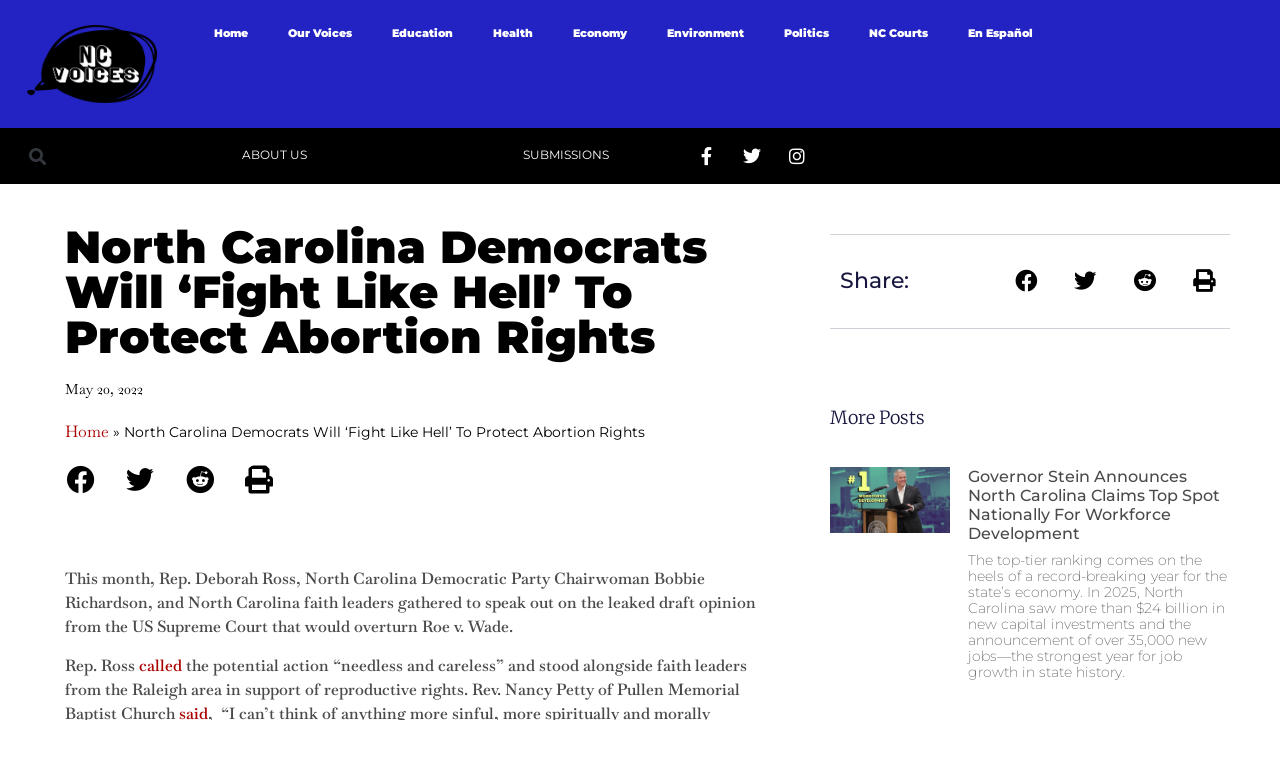

--- FILE ---
content_type: text/html; charset=UTF-8
request_url: https://ncvoices.com/north-carolina-democrats-will-fight-like-hell-to-protect-abortion-rights/
body_size: 18208
content:
<!doctype html>
<html lang="en-US">
<head>
	<meta charset="UTF-8">
	<meta name="viewport" content="width=device-width, initial-scale=1">
	<link rel="profile" href="https://gmpg.org/xfn/11">
	<meta name='robots' content='index, follow, max-image-preview:large, max-snippet:-1, max-video-preview:-1' />

	<!-- This site is optimized with the Yoast SEO plugin v26.5 - https://yoast.com/wordpress/plugins/seo/ -->
	<title>North Carolina Democrats Will &#039;Fight Like Hell&#039; To Protect Abortion Rights - NC Voices</title>
	<link rel="canonical" href="https://ncvoices.com/north-carolina-democrats-will-fight-like-hell-to-protect-abortion-rights/" />
	<meta property="og:locale" content="en_US" />
	<meta property="og:type" content="article" />
	<meta property="og:title" content="North Carolina Democrats Will &#039;Fight Like Hell&#039; To Protect Abortion Rights - NC Voices" />
	<meta property="og:description" content="This month, Rep. Deborah Ross, North Carolina Democratic Party Chairwoman Bobbie Richardson, and North Carolina faith leaders gathered to speak out on the leaked draft opinion from the US Supreme Court that would overturn Roe v. Wade.&nbsp; Rep. Ross called the potential action “needless and careless” and stood alongside faith leaders from the Raleigh area [&hellip;]" />
	<meta property="og:url" content="https://ncvoices.com/north-carolina-democrats-will-fight-like-hell-to-protect-abortion-rights/" />
	<meta property="og:site_name" content="NC Voices" />
	<meta property="article:publisher" content="https://www.facebook.com/ncvoices" />
	<meta property="article:published_time" content="2022-05-20T12:15:00+00:00" />
	<meta property="og:image" content="https://ncvoices.com/wp-content/uploads/2022/05/faith-leaders-1.jpg" />
	<meta property="og:image:width" content="512" />
	<meta property="og:image:height" content="288" />
	<meta property="og:image:type" content="image/jpeg" />
	<meta name="author" content="admin" />
	<meta name="twitter:card" content="summary_large_image" />
	<meta name="twitter:creator" content="@voices_nc" />
	<meta name="twitter:site" content="@voices_nc" />
	<meta name="twitter:label1" content="Written by" />
	<meta name="twitter:data1" content="admin" />
	<meta name="twitter:label2" content="Est. reading time" />
	<meta name="twitter:data2" content="2 minutes" />
	<script type="application/ld+json" class="yoast-schema-graph">{"@context":"https://schema.org","@graph":[{"@type":"Article","@id":"https://ncvoices.com/north-carolina-democrats-will-fight-like-hell-to-protect-abortion-rights/#article","isPartOf":{"@id":"https://ncvoices.com/north-carolina-democrats-will-fight-like-hell-to-protect-abortion-rights/"},"author":{"name":"admin","@id":"https://ncvoices.com/#/schema/person/cdee10210fb9eb08666442bc52527db5"},"headline":"North Carolina Democrats Will &#8216;Fight Like Hell&#8217; To Protect Abortion Rights","datePublished":"2022-05-20T12:15:00+00:00","mainEntityOfPage":{"@id":"https://ncvoices.com/north-carolina-democrats-will-fight-like-hell-to-protect-abortion-rights/"},"wordCount":287,"publisher":{"@id":"https://ncvoices.com/#organization"},"articleSection":["Health"],"inLanguage":"en-US"},{"@type":"WebPage","@id":"https://ncvoices.com/north-carolina-democrats-will-fight-like-hell-to-protect-abortion-rights/","url":"https://ncvoices.com/north-carolina-democrats-will-fight-like-hell-to-protect-abortion-rights/","name":"North Carolina Democrats Will 'Fight Like Hell' To Protect Abortion Rights - NC Voices","isPartOf":{"@id":"https://ncvoices.com/#website"},"datePublished":"2022-05-20T12:15:00+00:00","breadcrumb":{"@id":"https://ncvoices.com/north-carolina-democrats-will-fight-like-hell-to-protect-abortion-rights/#breadcrumb"},"inLanguage":"en-US","potentialAction":[{"@type":"ReadAction","target":["https://ncvoices.com/north-carolina-democrats-will-fight-like-hell-to-protect-abortion-rights/"]}]},{"@type":"BreadcrumbList","@id":"https://ncvoices.com/north-carolina-democrats-will-fight-like-hell-to-protect-abortion-rights/#breadcrumb","itemListElement":[{"@type":"ListItem","position":1,"name":"Home","item":"https://ncvoices.com/"},{"@type":"ListItem","position":2,"name":"North Carolina Democrats Will &#8216;Fight Like Hell&#8217; To Protect Abortion Rights"}]},{"@type":"WebSite","@id":"https://ncvoices.com/#website","url":"https://ncvoices.com/","name":"NC Voices","description":"We seek to deliver you the news that you will share with your family and neighbors, around the dinner table and beyond.","publisher":{"@id":"https://ncvoices.com/#organization"},"potentialAction":[{"@type":"SearchAction","target":{"@type":"EntryPoint","urlTemplate":"https://ncvoices.com/?s={search_term_string}"},"query-input":{"@type":"PropertyValueSpecification","valueRequired":true,"valueName":"search_term_string"}}],"inLanguage":"en-US"},{"@type":"Organization","@id":"https://ncvoices.com/#organization","name":"NC Voices","url":"https://ncvoices.com/","logo":{"@type":"ImageObject","inLanguage":"en-US","@id":"https://ncvoices.com/#/schema/logo/image/","url":"https://ncvoices.com/wp-content/uploads/2022/01/Logo-01.png","contentUrl":"https://ncvoices.com/wp-content/uploads/2022/01/Logo-01.png","width":1201,"height":720,"caption":"NC Voices"},"image":{"@id":"https://ncvoices.com/#/schema/logo/image/"},"sameAs":["https://www.facebook.com/ncvoices","https://x.com/voices_nc","https://www.instagram.com/ncvoices/","https://www.tiktok.com/@ncvoices"]},{"@type":"Person","@id":"https://ncvoices.com/#/schema/person/cdee10210fb9eb08666442bc52527db5","name":"admin","image":{"@type":"ImageObject","inLanguage":"en-US","@id":"https://ncvoices.com/#/schema/person/image/","url":"https://secure.gravatar.com/avatar/f3c5474b9c094fe619d51491d2ff613187a16f9aecc7fd3de06087758bc94e12?s=96&d=mm&r=g","contentUrl":"https://secure.gravatar.com/avatar/f3c5474b9c094fe619d51491d2ff613187a16f9aecc7fd3de06087758bc94e12?s=96&d=mm&r=g","caption":"admin"},"sameAs":["https://ncvoices.com"],"url":"https://ncvoices.com/author/webmaster_b0lvibfv/"}]}</script>
	<!-- / Yoast SEO plugin. -->


<link rel='dns-prefetch' href='//www.googletagmanager.com' />
<link rel="alternate" type="application/rss+xml" title="NC Voices &raquo; Feed" href="https://ncvoices.com/feed/" />
<link rel="alternate" type="application/rss+xml" title="NC Voices &raquo; Comments Feed" href="https://ncvoices.com/comments/feed/" />
<link rel="alternate" title="oEmbed (JSON)" type="application/json+oembed" href="https://ncvoices.com/wp-json/oembed/1.0/embed?url=https%3A%2F%2Fncvoices.com%2Fnorth-carolina-democrats-will-fight-like-hell-to-protect-abortion-rights%2F" />
<link rel="alternate" title="oEmbed (XML)" type="text/xml+oembed" href="https://ncvoices.com/wp-json/oembed/1.0/embed?url=https%3A%2F%2Fncvoices.com%2Fnorth-carolina-democrats-will-fight-like-hell-to-protect-abortion-rights%2F&#038;format=xml" />
<style id='wp-img-auto-sizes-contain-inline-css'>
img:is([sizes=auto i],[sizes^="auto," i]){contain-intrinsic-size:3000px 1500px}
/*# sourceURL=wp-img-auto-sizes-contain-inline-css */
</style>
<style id='wp-emoji-styles-inline-css'>

	img.wp-smiley, img.emoji {
		display: inline !important;
		border: none !important;
		box-shadow: none !important;
		height: 1em !important;
		width: 1em !important;
		margin: 0 0.07em !important;
		vertical-align: -0.1em !important;
		background: none !important;
		padding: 0 !important;
	}
/*# sourceURL=wp-emoji-styles-inline-css */
</style>
<link rel='stylesheet' id='wp-block-library-css' href='https://ncvoices.com/wp-includes/css/dist/block-library/style.min.css?ver=6.9' media='all' />
<style id='global-styles-inline-css'>
:root{--wp--preset--aspect-ratio--square: 1;--wp--preset--aspect-ratio--4-3: 4/3;--wp--preset--aspect-ratio--3-4: 3/4;--wp--preset--aspect-ratio--3-2: 3/2;--wp--preset--aspect-ratio--2-3: 2/3;--wp--preset--aspect-ratio--16-9: 16/9;--wp--preset--aspect-ratio--9-16: 9/16;--wp--preset--color--black: #000000;--wp--preset--color--cyan-bluish-gray: #abb8c3;--wp--preset--color--white: #ffffff;--wp--preset--color--pale-pink: #f78da7;--wp--preset--color--vivid-red: #cf2e2e;--wp--preset--color--luminous-vivid-orange: #ff6900;--wp--preset--color--luminous-vivid-amber: #fcb900;--wp--preset--color--light-green-cyan: #7bdcb5;--wp--preset--color--vivid-green-cyan: #00d084;--wp--preset--color--pale-cyan-blue: #8ed1fc;--wp--preset--color--vivid-cyan-blue: #0693e3;--wp--preset--color--vivid-purple: #9b51e0;--wp--preset--gradient--vivid-cyan-blue-to-vivid-purple: linear-gradient(135deg,rgb(6,147,227) 0%,rgb(155,81,224) 100%);--wp--preset--gradient--light-green-cyan-to-vivid-green-cyan: linear-gradient(135deg,rgb(122,220,180) 0%,rgb(0,208,130) 100%);--wp--preset--gradient--luminous-vivid-amber-to-luminous-vivid-orange: linear-gradient(135deg,rgb(252,185,0) 0%,rgb(255,105,0) 100%);--wp--preset--gradient--luminous-vivid-orange-to-vivid-red: linear-gradient(135deg,rgb(255,105,0) 0%,rgb(207,46,46) 100%);--wp--preset--gradient--very-light-gray-to-cyan-bluish-gray: linear-gradient(135deg,rgb(238,238,238) 0%,rgb(169,184,195) 100%);--wp--preset--gradient--cool-to-warm-spectrum: linear-gradient(135deg,rgb(74,234,220) 0%,rgb(151,120,209) 20%,rgb(207,42,186) 40%,rgb(238,44,130) 60%,rgb(251,105,98) 80%,rgb(254,248,76) 100%);--wp--preset--gradient--blush-light-purple: linear-gradient(135deg,rgb(255,206,236) 0%,rgb(152,150,240) 100%);--wp--preset--gradient--blush-bordeaux: linear-gradient(135deg,rgb(254,205,165) 0%,rgb(254,45,45) 50%,rgb(107,0,62) 100%);--wp--preset--gradient--luminous-dusk: linear-gradient(135deg,rgb(255,203,112) 0%,rgb(199,81,192) 50%,rgb(65,88,208) 100%);--wp--preset--gradient--pale-ocean: linear-gradient(135deg,rgb(255,245,203) 0%,rgb(182,227,212) 50%,rgb(51,167,181) 100%);--wp--preset--gradient--electric-grass: linear-gradient(135deg,rgb(202,248,128) 0%,rgb(113,206,126) 100%);--wp--preset--gradient--midnight: linear-gradient(135deg,rgb(2,3,129) 0%,rgb(40,116,252) 100%);--wp--preset--font-size--small: 13px;--wp--preset--font-size--medium: 20px;--wp--preset--font-size--large: 36px;--wp--preset--font-size--x-large: 42px;--wp--preset--spacing--20: 0.44rem;--wp--preset--spacing--30: 0.67rem;--wp--preset--spacing--40: 1rem;--wp--preset--spacing--50: 1.5rem;--wp--preset--spacing--60: 2.25rem;--wp--preset--spacing--70: 3.38rem;--wp--preset--spacing--80: 5.06rem;--wp--preset--shadow--natural: 6px 6px 9px rgba(0, 0, 0, 0.2);--wp--preset--shadow--deep: 12px 12px 50px rgba(0, 0, 0, 0.4);--wp--preset--shadow--sharp: 6px 6px 0px rgba(0, 0, 0, 0.2);--wp--preset--shadow--outlined: 6px 6px 0px -3px rgb(255, 255, 255), 6px 6px rgb(0, 0, 0);--wp--preset--shadow--crisp: 6px 6px 0px rgb(0, 0, 0);}:root { --wp--style--global--content-size: 800px;--wp--style--global--wide-size: 1200px; }:where(body) { margin: 0; }.wp-site-blocks > .alignleft { float: left; margin-right: 2em; }.wp-site-blocks > .alignright { float: right; margin-left: 2em; }.wp-site-blocks > .aligncenter { justify-content: center; margin-left: auto; margin-right: auto; }:where(.wp-site-blocks) > * { margin-block-start: 24px; margin-block-end: 0; }:where(.wp-site-blocks) > :first-child { margin-block-start: 0; }:where(.wp-site-blocks) > :last-child { margin-block-end: 0; }:root { --wp--style--block-gap: 24px; }:root :where(.is-layout-flow) > :first-child{margin-block-start: 0;}:root :where(.is-layout-flow) > :last-child{margin-block-end: 0;}:root :where(.is-layout-flow) > *{margin-block-start: 24px;margin-block-end: 0;}:root :where(.is-layout-constrained) > :first-child{margin-block-start: 0;}:root :where(.is-layout-constrained) > :last-child{margin-block-end: 0;}:root :where(.is-layout-constrained) > *{margin-block-start: 24px;margin-block-end: 0;}:root :where(.is-layout-flex){gap: 24px;}:root :where(.is-layout-grid){gap: 24px;}.is-layout-flow > .alignleft{float: left;margin-inline-start: 0;margin-inline-end: 2em;}.is-layout-flow > .alignright{float: right;margin-inline-start: 2em;margin-inline-end: 0;}.is-layout-flow > .aligncenter{margin-left: auto !important;margin-right: auto !important;}.is-layout-constrained > .alignleft{float: left;margin-inline-start: 0;margin-inline-end: 2em;}.is-layout-constrained > .alignright{float: right;margin-inline-start: 2em;margin-inline-end: 0;}.is-layout-constrained > .aligncenter{margin-left: auto !important;margin-right: auto !important;}.is-layout-constrained > :where(:not(.alignleft):not(.alignright):not(.alignfull)){max-width: var(--wp--style--global--content-size);margin-left: auto !important;margin-right: auto !important;}.is-layout-constrained > .alignwide{max-width: var(--wp--style--global--wide-size);}body .is-layout-flex{display: flex;}.is-layout-flex{flex-wrap: wrap;align-items: center;}.is-layout-flex > :is(*, div){margin: 0;}body .is-layout-grid{display: grid;}.is-layout-grid > :is(*, div){margin: 0;}body{padding-top: 0px;padding-right: 0px;padding-bottom: 0px;padding-left: 0px;}a:where(:not(.wp-element-button)){text-decoration: underline;}:root :where(.wp-element-button, .wp-block-button__link){background-color: #32373c;border-width: 0;color: #fff;font-family: inherit;font-size: inherit;font-style: inherit;font-weight: inherit;letter-spacing: inherit;line-height: inherit;padding-top: calc(0.667em + 2px);padding-right: calc(1.333em + 2px);padding-bottom: calc(0.667em + 2px);padding-left: calc(1.333em + 2px);text-decoration: none;text-transform: inherit;}.has-black-color{color: var(--wp--preset--color--black) !important;}.has-cyan-bluish-gray-color{color: var(--wp--preset--color--cyan-bluish-gray) !important;}.has-white-color{color: var(--wp--preset--color--white) !important;}.has-pale-pink-color{color: var(--wp--preset--color--pale-pink) !important;}.has-vivid-red-color{color: var(--wp--preset--color--vivid-red) !important;}.has-luminous-vivid-orange-color{color: var(--wp--preset--color--luminous-vivid-orange) !important;}.has-luminous-vivid-amber-color{color: var(--wp--preset--color--luminous-vivid-amber) !important;}.has-light-green-cyan-color{color: var(--wp--preset--color--light-green-cyan) !important;}.has-vivid-green-cyan-color{color: var(--wp--preset--color--vivid-green-cyan) !important;}.has-pale-cyan-blue-color{color: var(--wp--preset--color--pale-cyan-blue) !important;}.has-vivid-cyan-blue-color{color: var(--wp--preset--color--vivid-cyan-blue) !important;}.has-vivid-purple-color{color: var(--wp--preset--color--vivid-purple) !important;}.has-black-background-color{background-color: var(--wp--preset--color--black) !important;}.has-cyan-bluish-gray-background-color{background-color: var(--wp--preset--color--cyan-bluish-gray) !important;}.has-white-background-color{background-color: var(--wp--preset--color--white) !important;}.has-pale-pink-background-color{background-color: var(--wp--preset--color--pale-pink) !important;}.has-vivid-red-background-color{background-color: var(--wp--preset--color--vivid-red) !important;}.has-luminous-vivid-orange-background-color{background-color: var(--wp--preset--color--luminous-vivid-orange) !important;}.has-luminous-vivid-amber-background-color{background-color: var(--wp--preset--color--luminous-vivid-amber) !important;}.has-light-green-cyan-background-color{background-color: var(--wp--preset--color--light-green-cyan) !important;}.has-vivid-green-cyan-background-color{background-color: var(--wp--preset--color--vivid-green-cyan) !important;}.has-pale-cyan-blue-background-color{background-color: var(--wp--preset--color--pale-cyan-blue) !important;}.has-vivid-cyan-blue-background-color{background-color: var(--wp--preset--color--vivid-cyan-blue) !important;}.has-vivid-purple-background-color{background-color: var(--wp--preset--color--vivid-purple) !important;}.has-black-border-color{border-color: var(--wp--preset--color--black) !important;}.has-cyan-bluish-gray-border-color{border-color: var(--wp--preset--color--cyan-bluish-gray) !important;}.has-white-border-color{border-color: var(--wp--preset--color--white) !important;}.has-pale-pink-border-color{border-color: var(--wp--preset--color--pale-pink) !important;}.has-vivid-red-border-color{border-color: var(--wp--preset--color--vivid-red) !important;}.has-luminous-vivid-orange-border-color{border-color: var(--wp--preset--color--luminous-vivid-orange) !important;}.has-luminous-vivid-amber-border-color{border-color: var(--wp--preset--color--luminous-vivid-amber) !important;}.has-light-green-cyan-border-color{border-color: var(--wp--preset--color--light-green-cyan) !important;}.has-vivid-green-cyan-border-color{border-color: var(--wp--preset--color--vivid-green-cyan) !important;}.has-pale-cyan-blue-border-color{border-color: var(--wp--preset--color--pale-cyan-blue) !important;}.has-vivid-cyan-blue-border-color{border-color: var(--wp--preset--color--vivid-cyan-blue) !important;}.has-vivid-purple-border-color{border-color: var(--wp--preset--color--vivid-purple) !important;}.has-vivid-cyan-blue-to-vivid-purple-gradient-background{background: var(--wp--preset--gradient--vivid-cyan-blue-to-vivid-purple) !important;}.has-light-green-cyan-to-vivid-green-cyan-gradient-background{background: var(--wp--preset--gradient--light-green-cyan-to-vivid-green-cyan) !important;}.has-luminous-vivid-amber-to-luminous-vivid-orange-gradient-background{background: var(--wp--preset--gradient--luminous-vivid-amber-to-luminous-vivid-orange) !important;}.has-luminous-vivid-orange-to-vivid-red-gradient-background{background: var(--wp--preset--gradient--luminous-vivid-orange-to-vivid-red) !important;}.has-very-light-gray-to-cyan-bluish-gray-gradient-background{background: var(--wp--preset--gradient--very-light-gray-to-cyan-bluish-gray) !important;}.has-cool-to-warm-spectrum-gradient-background{background: var(--wp--preset--gradient--cool-to-warm-spectrum) !important;}.has-blush-light-purple-gradient-background{background: var(--wp--preset--gradient--blush-light-purple) !important;}.has-blush-bordeaux-gradient-background{background: var(--wp--preset--gradient--blush-bordeaux) !important;}.has-luminous-dusk-gradient-background{background: var(--wp--preset--gradient--luminous-dusk) !important;}.has-pale-ocean-gradient-background{background: var(--wp--preset--gradient--pale-ocean) !important;}.has-electric-grass-gradient-background{background: var(--wp--preset--gradient--electric-grass) !important;}.has-midnight-gradient-background{background: var(--wp--preset--gradient--midnight) !important;}.has-small-font-size{font-size: var(--wp--preset--font-size--small) !important;}.has-medium-font-size{font-size: var(--wp--preset--font-size--medium) !important;}.has-large-font-size{font-size: var(--wp--preset--font-size--large) !important;}.has-x-large-font-size{font-size: var(--wp--preset--font-size--x-large) !important;}
:root :where(.wp-block-pullquote){font-size: 1.5em;line-height: 1.6;}
/*# sourceURL=global-styles-inline-css */
</style>
<link rel='stylesheet' id='hello-elementor-css' href='https://ncvoices.com/wp-content/themes/hello-elementor/assets/css/reset.css?ver=3.4.5' media='all' />
<link rel='stylesheet' id='hello-elementor-theme-style-css' href='https://ncvoices.com/wp-content/themes/hello-elementor/assets/css/theme.css?ver=3.4.5' media='all' />
<link rel='stylesheet' id='hello-elementor-header-footer-css' href='https://ncvoices.com/wp-content/themes/hello-elementor/assets/css/header-footer.css?ver=3.4.5' media='all' />
<link rel='stylesheet' id='elementor-frontend-css' href='https://ncvoices.com/wp-content/plugins/elementor/assets/css/frontend.min.css?ver=3.33.3' media='all' />
<link rel='stylesheet' id='elementor-post-9139-css' href='https://ncvoices.com/wp-content/uploads/elementor/css/post-9139.css?ver=1766333608' media='all' />
<link rel='stylesheet' id='widget-image-css' href='https://ncvoices.com/wp-content/plugins/elementor/assets/css/widget-image.min.css?ver=3.33.3' media='all' />
<link rel='stylesheet' id='widget-nav-menu-css' href='https://ncvoices.com/wp-content/plugins/elementor-pro/assets/css/widget-nav-menu.min.css?ver=3.33.1' media='all' />
<link rel='stylesheet' id='widget-search-form-css' href='https://ncvoices.com/wp-content/plugins/elementor-pro/assets/css/widget-search-form.min.css?ver=3.33.1' media='all' />
<link rel='stylesheet' id='elementor-icons-shared-0-css' href='https://ncvoices.com/wp-content/plugins/elementor/assets/lib/font-awesome/css/fontawesome.min.css?ver=5.15.3' media='all' />
<link rel='stylesheet' id='elementor-icons-fa-solid-css' href='https://ncvoices.com/wp-content/plugins/elementor/assets/lib/font-awesome/css/solid.min.css?ver=5.15.3' media='all' />
<link rel='stylesheet' id='widget-social-icons-css' href='https://ncvoices.com/wp-content/plugins/elementor/assets/css/widget-social-icons.min.css?ver=3.33.3' media='all' />
<link rel='stylesheet' id='e-apple-webkit-css' href='https://ncvoices.com/wp-content/plugins/elementor/assets/css/conditionals/apple-webkit.min.css?ver=3.33.3' media='all' />
<link rel='stylesheet' id='widget-divider-css' href='https://ncvoices.com/wp-content/plugins/elementor/assets/css/widget-divider.min.css?ver=3.33.3' media='all' />
<link rel='stylesheet' id='widget-heading-css' href='https://ncvoices.com/wp-content/plugins/elementor/assets/css/widget-heading.min.css?ver=3.33.3' media='all' />
<link rel='stylesheet' id='widget-post-info-css' href='https://ncvoices.com/wp-content/plugins/elementor-pro/assets/css/widget-post-info.min.css?ver=3.33.1' media='all' />
<link rel='stylesheet' id='widget-icon-list-css' href='https://ncvoices.com/wp-content/plugins/elementor/assets/css/widget-icon-list.min.css?ver=3.33.3' media='all' />
<link rel='stylesheet' id='elementor-icons-fa-regular-css' href='https://ncvoices.com/wp-content/plugins/elementor/assets/lib/font-awesome/css/regular.min.css?ver=5.15.3' media='all' />
<link rel='stylesheet' id='widget-breadcrumbs-css' href='https://ncvoices.com/wp-content/plugins/elementor-pro/assets/css/widget-breadcrumbs.min.css?ver=3.33.1' media='all' />
<link rel='stylesheet' id='widget-share-buttons-css' href='https://ncvoices.com/wp-content/plugins/elementor-pro/assets/css/widget-share-buttons.min.css?ver=3.33.1' media='all' />
<link rel='stylesheet' id='elementor-icons-fa-brands-css' href='https://ncvoices.com/wp-content/plugins/elementor/assets/lib/font-awesome/css/brands.min.css?ver=5.15.3' media='all' />
<link rel='stylesheet' id='widget-posts-css' href='https://ncvoices.com/wp-content/plugins/elementor-pro/assets/css/widget-posts.min.css?ver=3.33.1' media='all' />
<link rel='stylesheet' id='widget-post-navigation-css' href='https://ncvoices.com/wp-content/plugins/elementor-pro/assets/css/widget-post-navigation.min.css?ver=3.33.1' media='all' />
<link rel='stylesheet' id='elementor-icons-css' href='https://ncvoices.com/wp-content/plugins/elementor/assets/lib/eicons/css/elementor-icons.min.css?ver=5.44.0' media='all' />
<link rel='stylesheet' id='elementor-post-5174-css' href='https://ncvoices.com/wp-content/uploads/elementor/css/post-5174.css?ver=1766333608' media='all' />
<link rel='stylesheet' id='elementor-post-9259-css' href='https://ncvoices.com/wp-content/uploads/elementor/css/post-9259.css?ver=1766333609' media='all' />
<link rel='stylesheet' id='elementor-post-9263-css' href='https://ncvoices.com/wp-content/uploads/elementor/css/post-9263.css?ver=1766333609' media='all' />
<link rel='stylesheet' id='eael-general-css' href='https://ncvoices.com/wp-content/plugins/essential-addons-for-elementor-lite/assets/front-end/css/view/general.min.css?ver=6.5.3' media='all' />
<link rel='stylesheet' id='elementor-gf-local-montserrat-css' href='https://ncvoices.com/wp-content/uploads/elementor/google-fonts/css/montserrat.css?ver=1752589880' media='all' />
<link rel='stylesheet' id='elementor-gf-local-baskervville-css' href='https://ncvoices.com/wp-content/uploads/elementor/google-fonts/css/baskervville.css?ver=1752589882' media='all' />
<link rel='stylesheet' id='elementor-gf-local-merriweather-css' href='https://ncvoices.com/wp-content/uploads/elementor/google-fonts/css/merriweather.css?ver=1752589889' media='all' />
<script src="https://ncvoices.com/wp-includes/js/jquery/jquery.min.js?ver=3.7.1" id="jquery-core-js"></script>
<script src="https://ncvoices.com/wp-includes/js/jquery/jquery-migrate.min.js?ver=3.4.1" id="jquery-migrate-js"></script>

<!-- Google tag (gtag.js) snippet added by Site Kit -->
<!-- Google Analytics snippet added by Site Kit -->
<script src="https://www.googletagmanager.com/gtag/js?id=GT-WKTS945" id="google_gtagjs-js" async></script>
<script id="google_gtagjs-js-after">
window.dataLayer = window.dataLayer || [];function gtag(){dataLayer.push(arguments);}
gtag("set","linker",{"domains":["ncvoices.com"]});
gtag("js", new Date());
gtag("set", "developer_id.dZTNiMT", true);
gtag("config", "GT-WKTS945");
//# sourceURL=google_gtagjs-js-after
</script>
<link rel="https://api.w.org/" href="https://ncvoices.com/wp-json/" /><link rel="alternate" title="JSON" type="application/json" href="https://ncvoices.com/wp-json/wp/v2/posts/6569" /><link rel="EditURI" type="application/rsd+xml" title="RSD" href="https://ncvoices.com/xmlrpc.php?rsd" />
<meta name="generator" content="WordPress 6.9" />
<link rel='shortlink' href='https://ncvoices.com/?p=6569' />
<meta name="generator" content="Site Kit by Google 1.167.0" /><meta name="generator" content="Elementor 3.33.3; features: additional_custom_breakpoints; settings: css_print_method-external, google_font-enabled, font_display-swap">
			<style>
				.e-con.e-parent:nth-of-type(n+4):not(.e-lazyloaded):not(.e-no-lazyload),
				.e-con.e-parent:nth-of-type(n+4):not(.e-lazyloaded):not(.e-no-lazyload) * {
					background-image: none !important;
				}
				@media screen and (max-height: 1024px) {
					.e-con.e-parent:nth-of-type(n+3):not(.e-lazyloaded):not(.e-no-lazyload),
					.e-con.e-parent:nth-of-type(n+3):not(.e-lazyloaded):not(.e-no-lazyload) * {
						background-image: none !important;
					}
				}
				@media screen and (max-height: 640px) {
					.e-con.e-parent:nth-of-type(n+2):not(.e-lazyloaded):not(.e-no-lazyload),
					.e-con.e-parent:nth-of-type(n+2):not(.e-lazyloaded):not(.e-no-lazyload) * {
						background-image: none !important;
					}
				}
			</style>
			<link rel="icon" href="https://ncvoices.com/wp-content/uploads/2022/02/cropped-Logo-02-1-32x32.png" sizes="32x32" />
<link rel="icon" href="https://ncvoices.com/wp-content/uploads/2022/02/cropped-Logo-02-1-192x192.png" sizes="192x192" />
<link rel="apple-touch-icon" href="https://ncvoices.com/wp-content/uploads/2022/02/cropped-Logo-02-1-180x180.png" />
<meta name="msapplication-TileImage" content="https://ncvoices.com/wp-content/uploads/2022/02/cropped-Logo-02-1-270x270.png" />
</head>
<body class="wp-singular post-template-default single single-post postid-6569 single-format-standard wp-embed-responsive wp-theme-hello-elementor hello-elementor-default elementor-default elementor-kit-9139 elementor-page-9263">


<a class="skip-link screen-reader-text" href="#content">Skip to content</a>

		<header data-elementor-type="header" data-elementor-id="5174" class="elementor elementor-5174 elementor-location-header" data-elementor-post-type="elementor_library">
					<section class="elementor-section elementor-top-section elementor-element elementor-element-6e31fcd elementor-hidden-desktop elementor-hidden-tablet elementor-section-boxed elementor-section-height-default elementor-section-height-default" data-id="6e31fcd" data-element_type="section" data-settings="{&quot;background_background&quot;:&quot;classic&quot;}">
						<div class="elementor-container elementor-column-gap-default">
					<div class="elementor-column elementor-col-100 elementor-top-column elementor-element elementor-element-530fc32" data-id="530fc32" data-element_type="column">
			<div class="elementor-widget-wrap elementor-element-populated">
						<div class="elementor-element elementor-element-39664660 elementor-widget elementor-widget-image" data-id="39664660" data-element_type="widget" data-widget_type="image.default">
				<div class="elementor-widget-container">
																<a href="https://ncvoices.com" https="">
							<img width="1201" height="720" src="https://ncvoices.com/wp-content/uploads/2022/01/Logo-01.png" class="attachment-full size-full wp-image-5251" alt="" srcset="https://ncvoices.com/wp-content/uploads/2022/01/Logo-01.png 1201w, https://ncvoices.com/wp-content/uploads/2022/01/Logo-01-300x180.png 300w, https://ncvoices.com/wp-content/uploads/2022/01/Logo-01-1024x614.png 1024w, https://ncvoices.com/wp-content/uploads/2022/01/Logo-01-768x460.png 768w" sizes="(max-width: 1201px) 100vw, 1201px" />								</a>
															</div>
				</div>
				<div class="elementor-element elementor-element-2c967778 elementor-nav-menu__align-start elementor-nav-menu--stretch elementor-nav-menu__text-align-center elementor-nav-menu--dropdown-tablet elementor-nav-menu--toggle elementor-nav-menu--burger elementor-widget elementor-widget-nav-menu" data-id="2c967778" data-element_type="widget" data-settings="{&quot;full_width&quot;:&quot;stretch&quot;,&quot;submenu_icon&quot;:{&quot;value&quot;:&quot;&lt;i class=\&quot;fas fa-chevron-down\&quot; aria-hidden=\&quot;true\&quot;&gt;&lt;\/i&gt;&quot;,&quot;library&quot;:&quot;fa-solid&quot;},&quot;layout&quot;:&quot;horizontal&quot;,&quot;toggle&quot;:&quot;burger&quot;}" data-widget_type="nav-menu.default">
				<div class="elementor-widget-container">
								<nav aria-label="Menu" class="elementor-nav-menu--main elementor-nav-menu__container elementor-nav-menu--layout-horizontal e--pointer-underline e--animation-grow">
				<ul id="menu-1-2c967778" class="elementor-nav-menu"><li class="menu-item menu-item-type-post_type menu-item-object-page menu-item-home menu-item-9129"><a href="https://ncvoices.com/" class="elementor-item">Home</a></li>
<li class="menu-item menu-item-type-taxonomy menu-item-object-category menu-item-12988"><a href="https://ncvoices.com/category/our-voices/" class="elementor-item">Our Voices</a></li>
<li class="menu-item menu-item-type-taxonomy menu-item-object-category menu-item-4468"><a href="https://ncvoices.com/category/education/" class="elementor-item">Education</a></li>
<li class="menu-item menu-item-type-taxonomy menu-item-object-category current-post-ancestor current-menu-parent current-post-parent menu-item-9099"><a href="https://ncvoices.com/category/health-care/" class="elementor-item">Health</a></li>
<li class="menu-item menu-item-type-taxonomy menu-item-object-category menu-item-9092"><a href="https://ncvoices.com/category/economy-news/" class="elementor-item">Economy</a></li>
<li class="menu-item menu-item-type-taxonomy menu-item-object-category menu-item-9097"><a href="https://ncvoices.com/category/environment/" class="elementor-item">Environment</a></li>
<li class="menu-item menu-item-type-taxonomy menu-item-object-category menu-item-9106"><a href="https://ncvoices.com/category/politics/" class="elementor-item">Politics</a></li>
<li class="menu-item menu-item-type-taxonomy menu-item-object-category menu-item-9108"><a href="https://ncvoices.com/category/nc-courts/" class="elementor-item">NC Courts</a></li>
<li class="menu-item menu-item-type-taxonomy menu-item-object-category menu-item-11526"><a href="https://ncvoices.com/category/en-espanol/" class="elementor-item">En Español</a></li>
</ul>			</nav>
					<div class="elementor-menu-toggle" role="button" tabindex="0" aria-label="Menu Toggle" aria-expanded="false">
			<i aria-hidden="true" role="presentation" class="elementor-menu-toggle__icon--open eicon-menu-bar"></i><i aria-hidden="true" role="presentation" class="elementor-menu-toggle__icon--close eicon-close"></i>		</div>
					<nav class="elementor-nav-menu--dropdown elementor-nav-menu__container" aria-hidden="true">
				<ul id="menu-2-2c967778" class="elementor-nav-menu"><li class="menu-item menu-item-type-post_type menu-item-object-page menu-item-home menu-item-9129"><a href="https://ncvoices.com/" class="elementor-item" tabindex="-1">Home</a></li>
<li class="menu-item menu-item-type-taxonomy menu-item-object-category menu-item-12988"><a href="https://ncvoices.com/category/our-voices/" class="elementor-item" tabindex="-1">Our Voices</a></li>
<li class="menu-item menu-item-type-taxonomy menu-item-object-category menu-item-4468"><a href="https://ncvoices.com/category/education/" class="elementor-item" tabindex="-1">Education</a></li>
<li class="menu-item menu-item-type-taxonomy menu-item-object-category current-post-ancestor current-menu-parent current-post-parent menu-item-9099"><a href="https://ncvoices.com/category/health-care/" class="elementor-item" tabindex="-1">Health</a></li>
<li class="menu-item menu-item-type-taxonomy menu-item-object-category menu-item-9092"><a href="https://ncvoices.com/category/economy-news/" class="elementor-item" tabindex="-1">Economy</a></li>
<li class="menu-item menu-item-type-taxonomy menu-item-object-category menu-item-9097"><a href="https://ncvoices.com/category/environment/" class="elementor-item" tabindex="-1">Environment</a></li>
<li class="menu-item menu-item-type-taxonomy menu-item-object-category menu-item-9106"><a href="https://ncvoices.com/category/politics/" class="elementor-item" tabindex="-1">Politics</a></li>
<li class="menu-item menu-item-type-taxonomy menu-item-object-category menu-item-9108"><a href="https://ncvoices.com/category/nc-courts/" class="elementor-item" tabindex="-1">NC Courts</a></li>
<li class="menu-item menu-item-type-taxonomy menu-item-object-category menu-item-11526"><a href="https://ncvoices.com/category/en-espanol/" class="elementor-item" tabindex="-1">En Español</a></li>
</ul>			</nav>
						</div>
				</div>
					</div>
		</div>
					</div>
		</section>
				<section class="elementor-section elementor-top-section elementor-element elementor-element-1236fce elementor-hidden-desktop elementor-section-boxed elementor-section-height-default elementor-section-height-default" data-id="1236fce" data-element_type="section" data-settings="{&quot;background_background&quot;:&quot;classic&quot;}">
						<div class="elementor-container elementor-column-gap-default">
					<div class="elementor-column elementor-col-100 elementor-top-column elementor-element elementor-element-211f4a7 elementor-hidden-desktop elementor-hidden-mobile" data-id="211f4a7" data-element_type="column">
			<div class="elementor-widget-wrap elementor-element-populated">
						<div class="elementor-element elementor-element-08d7827 elementor-widget elementor-widget-image" data-id="08d7827" data-element_type="widget" data-widget_type="image.default">
				<div class="elementor-widget-container">
																<a href="https://ncvoices.com">
							<img width="1201" height="720" src="https://ncvoices.com/wp-content/uploads/2022/01/Logo-01.png" class="attachment-full size-full wp-image-5251" alt="" srcset="https://ncvoices.com/wp-content/uploads/2022/01/Logo-01.png 1201w, https://ncvoices.com/wp-content/uploads/2022/01/Logo-01-300x180.png 300w, https://ncvoices.com/wp-content/uploads/2022/01/Logo-01-1024x614.png 1024w, https://ncvoices.com/wp-content/uploads/2022/01/Logo-01-768x460.png 768w" sizes="(max-width: 1201px) 100vw, 1201px" />								</a>
															</div>
				</div>
				<div class="elementor-element elementor-element-1bed066 elementor-nav-menu__align-start elementor-nav-menu--stretch elementor-nav-menu__text-align-center elementor-nav-menu--dropdown-tablet elementor-nav-menu--toggle elementor-nav-menu--burger elementor-widget elementor-widget-nav-menu" data-id="1bed066" data-element_type="widget" data-settings="{&quot;full_width&quot;:&quot;stretch&quot;,&quot;submenu_icon&quot;:{&quot;value&quot;:&quot;&lt;i class=\&quot;fas fa-chevron-down\&quot; aria-hidden=\&quot;true\&quot;&gt;&lt;\/i&gt;&quot;,&quot;library&quot;:&quot;fa-solid&quot;},&quot;layout&quot;:&quot;horizontal&quot;,&quot;toggle&quot;:&quot;burger&quot;}" data-widget_type="nav-menu.default">
				<div class="elementor-widget-container">
								<nav aria-label="Menu" class="elementor-nav-menu--main elementor-nav-menu__container elementor-nav-menu--layout-horizontal e--pointer-underline e--animation-grow">
				<ul id="menu-1-1bed066" class="elementor-nav-menu"><li class="menu-item menu-item-type-post_type menu-item-object-page menu-item-home menu-item-9129"><a href="https://ncvoices.com/" class="elementor-item">Home</a></li>
<li class="menu-item menu-item-type-taxonomy menu-item-object-category menu-item-12988"><a href="https://ncvoices.com/category/our-voices/" class="elementor-item">Our Voices</a></li>
<li class="menu-item menu-item-type-taxonomy menu-item-object-category menu-item-4468"><a href="https://ncvoices.com/category/education/" class="elementor-item">Education</a></li>
<li class="menu-item menu-item-type-taxonomy menu-item-object-category current-post-ancestor current-menu-parent current-post-parent menu-item-9099"><a href="https://ncvoices.com/category/health-care/" class="elementor-item">Health</a></li>
<li class="menu-item menu-item-type-taxonomy menu-item-object-category menu-item-9092"><a href="https://ncvoices.com/category/economy-news/" class="elementor-item">Economy</a></li>
<li class="menu-item menu-item-type-taxonomy menu-item-object-category menu-item-9097"><a href="https://ncvoices.com/category/environment/" class="elementor-item">Environment</a></li>
<li class="menu-item menu-item-type-taxonomy menu-item-object-category menu-item-9106"><a href="https://ncvoices.com/category/politics/" class="elementor-item">Politics</a></li>
<li class="menu-item menu-item-type-taxonomy menu-item-object-category menu-item-9108"><a href="https://ncvoices.com/category/nc-courts/" class="elementor-item">NC Courts</a></li>
<li class="menu-item menu-item-type-taxonomy menu-item-object-category menu-item-11526"><a href="https://ncvoices.com/category/en-espanol/" class="elementor-item">En Español</a></li>
</ul>			</nav>
					<div class="elementor-menu-toggle" role="button" tabindex="0" aria-label="Menu Toggle" aria-expanded="false">
			<i aria-hidden="true" role="presentation" class="elementor-menu-toggle__icon--open eicon-menu-bar"></i><i aria-hidden="true" role="presentation" class="elementor-menu-toggle__icon--close eicon-close"></i>		</div>
					<nav class="elementor-nav-menu--dropdown elementor-nav-menu__container" aria-hidden="true">
				<ul id="menu-2-1bed066" class="elementor-nav-menu"><li class="menu-item menu-item-type-post_type menu-item-object-page menu-item-home menu-item-9129"><a href="https://ncvoices.com/" class="elementor-item" tabindex="-1">Home</a></li>
<li class="menu-item menu-item-type-taxonomy menu-item-object-category menu-item-12988"><a href="https://ncvoices.com/category/our-voices/" class="elementor-item" tabindex="-1">Our Voices</a></li>
<li class="menu-item menu-item-type-taxonomy menu-item-object-category menu-item-4468"><a href="https://ncvoices.com/category/education/" class="elementor-item" tabindex="-1">Education</a></li>
<li class="menu-item menu-item-type-taxonomy menu-item-object-category current-post-ancestor current-menu-parent current-post-parent menu-item-9099"><a href="https://ncvoices.com/category/health-care/" class="elementor-item" tabindex="-1">Health</a></li>
<li class="menu-item menu-item-type-taxonomy menu-item-object-category menu-item-9092"><a href="https://ncvoices.com/category/economy-news/" class="elementor-item" tabindex="-1">Economy</a></li>
<li class="menu-item menu-item-type-taxonomy menu-item-object-category menu-item-9097"><a href="https://ncvoices.com/category/environment/" class="elementor-item" tabindex="-1">Environment</a></li>
<li class="menu-item menu-item-type-taxonomy menu-item-object-category menu-item-9106"><a href="https://ncvoices.com/category/politics/" class="elementor-item" tabindex="-1">Politics</a></li>
<li class="menu-item menu-item-type-taxonomy menu-item-object-category menu-item-9108"><a href="https://ncvoices.com/category/nc-courts/" class="elementor-item" tabindex="-1">NC Courts</a></li>
<li class="menu-item menu-item-type-taxonomy menu-item-object-category menu-item-11526"><a href="https://ncvoices.com/category/en-espanol/" class="elementor-item" tabindex="-1">En Español</a></li>
</ul>			</nav>
						</div>
				</div>
					</div>
		</div>
					</div>
		</section>
				<section class="elementor-section elementor-top-section elementor-element elementor-element-8d93abe elementor-section-full_width elementor-hidden-tablet elementor-hidden-mobile elementor-section-height-default elementor-section-height-default" data-id="8d93abe" data-element_type="section" data-settings="{&quot;background_background&quot;:&quot;classic&quot;}">
						<div class="elementor-container elementor-column-gap-default">
					<div class="elementor-column elementor-col-50 elementor-top-column elementor-element elementor-element-17c7391" data-id="17c7391" data-element_type="column">
			<div class="elementor-widget-wrap elementor-element-populated">
						<div class="elementor-element elementor-element-5fd90ee elementor-widget elementor-widget-image" data-id="5fd90ee" data-element_type="widget" data-widget_type="image.default">
				<div class="elementor-widget-container">
																<a href="https://ncvoices.com">
							<img width="1201" height="720" src="https://ncvoices.com/wp-content/uploads/2022/01/Logo-01.png" class="attachment-full size-full wp-image-5251" alt="" srcset="https://ncvoices.com/wp-content/uploads/2022/01/Logo-01.png 1201w, https://ncvoices.com/wp-content/uploads/2022/01/Logo-01-300x180.png 300w, https://ncvoices.com/wp-content/uploads/2022/01/Logo-01-1024x614.png 1024w, https://ncvoices.com/wp-content/uploads/2022/01/Logo-01-768x460.png 768w" sizes="(max-width: 1201px) 100vw, 1201px" />								</a>
															</div>
				</div>
					</div>
		</div>
				<div class="elementor-column elementor-col-50 elementor-top-column elementor-element elementor-element-babaa26" data-id="babaa26" data-element_type="column">
			<div class="elementor-widget-wrap elementor-element-populated">
						<div class="elementor-element elementor-element-9e07041 elementor-nav-menu--dropdown-tablet elementor-nav-menu__text-align-aside elementor-nav-menu--toggle elementor-nav-menu--burger elementor-widget elementor-widget-nav-menu" data-id="9e07041" data-element_type="widget" data-settings="{&quot;layout&quot;:&quot;horizontal&quot;,&quot;submenu_icon&quot;:{&quot;value&quot;:&quot;&lt;i class=\&quot;fas fa-caret-down\&quot; aria-hidden=\&quot;true\&quot;&gt;&lt;\/i&gt;&quot;,&quot;library&quot;:&quot;fa-solid&quot;},&quot;toggle&quot;:&quot;burger&quot;}" data-widget_type="nav-menu.default">
				<div class="elementor-widget-container">
								<nav aria-label="Menu" class="elementor-nav-menu--main elementor-nav-menu__container elementor-nav-menu--layout-horizontal e--pointer-underline e--animation-fade">
				<ul id="menu-1-9e07041" class="elementor-nav-menu"><li class="menu-item menu-item-type-post_type menu-item-object-page menu-item-home menu-item-9129"><a href="https://ncvoices.com/" class="elementor-item">Home</a></li>
<li class="menu-item menu-item-type-taxonomy menu-item-object-category menu-item-12988"><a href="https://ncvoices.com/category/our-voices/" class="elementor-item">Our Voices</a></li>
<li class="menu-item menu-item-type-taxonomy menu-item-object-category menu-item-4468"><a href="https://ncvoices.com/category/education/" class="elementor-item">Education</a></li>
<li class="menu-item menu-item-type-taxonomy menu-item-object-category current-post-ancestor current-menu-parent current-post-parent menu-item-9099"><a href="https://ncvoices.com/category/health-care/" class="elementor-item">Health</a></li>
<li class="menu-item menu-item-type-taxonomy menu-item-object-category menu-item-9092"><a href="https://ncvoices.com/category/economy-news/" class="elementor-item">Economy</a></li>
<li class="menu-item menu-item-type-taxonomy menu-item-object-category menu-item-9097"><a href="https://ncvoices.com/category/environment/" class="elementor-item">Environment</a></li>
<li class="menu-item menu-item-type-taxonomy menu-item-object-category menu-item-9106"><a href="https://ncvoices.com/category/politics/" class="elementor-item">Politics</a></li>
<li class="menu-item menu-item-type-taxonomy menu-item-object-category menu-item-9108"><a href="https://ncvoices.com/category/nc-courts/" class="elementor-item">NC Courts</a></li>
<li class="menu-item menu-item-type-taxonomy menu-item-object-category menu-item-11526"><a href="https://ncvoices.com/category/en-espanol/" class="elementor-item">En Español</a></li>
</ul>			</nav>
					<div class="elementor-menu-toggle" role="button" tabindex="0" aria-label="Menu Toggle" aria-expanded="false">
			<i aria-hidden="true" role="presentation" class="elementor-menu-toggle__icon--open eicon-menu-bar"></i><i aria-hidden="true" role="presentation" class="elementor-menu-toggle__icon--close eicon-close"></i>		</div>
					<nav class="elementor-nav-menu--dropdown elementor-nav-menu__container" aria-hidden="true">
				<ul id="menu-2-9e07041" class="elementor-nav-menu"><li class="menu-item menu-item-type-post_type menu-item-object-page menu-item-home menu-item-9129"><a href="https://ncvoices.com/" class="elementor-item" tabindex="-1">Home</a></li>
<li class="menu-item menu-item-type-taxonomy menu-item-object-category menu-item-12988"><a href="https://ncvoices.com/category/our-voices/" class="elementor-item" tabindex="-1">Our Voices</a></li>
<li class="menu-item menu-item-type-taxonomy menu-item-object-category menu-item-4468"><a href="https://ncvoices.com/category/education/" class="elementor-item" tabindex="-1">Education</a></li>
<li class="menu-item menu-item-type-taxonomy menu-item-object-category current-post-ancestor current-menu-parent current-post-parent menu-item-9099"><a href="https://ncvoices.com/category/health-care/" class="elementor-item" tabindex="-1">Health</a></li>
<li class="menu-item menu-item-type-taxonomy menu-item-object-category menu-item-9092"><a href="https://ncvoices.com/category/economy-news/" class="elementor-item" tabindex="-1">Economy</a></li>
<li class="menu-item menu-item-type-taxonomy menu-item-object-category menu-item-9097"><a href="https://ncvoices.com/category/environment/" class="elementor-item" tabindex="-1">Environment</a></li>
<li class="menu-item menu-item-type-taxonomy menu-item-object-category menu-item-9106"><a href="https://ncvoices.com/category/politics/" class="elementor-item" tabindex="-1">Politics</a></li>
<li class="menu-item menu-item-type-taxonomy menu-item-object-category menu-item-9108"><a href="https://ncvoices.com/category/nc-courts/" class="elementor-item" tabindex="-1">NC Courts</a></li>
<li class="menu-item menu-item-type-taxonomy menu-item-object-category menu-item-11526"><a href="https://ncvoices.com/category/en-espanol/" class="elementor-item" tabindex="-1">En Español</a></li>
</ul>			</nav>
						</div>
				</div>
					</div>
		</div>
					</div>
		</section>
				<section class="elementor-section elementor-top-section elementor-element elementor-element-fbde97e elementor-section-full_width elementor-hidden-tablet elementor-hidden-mobile elementor-section-height-default elementor-section-height-default" data-id="fbde97e" data-element_type="section" data-settings="{&quot;background_background&quot;:&quot;classic&quot;}">
						<div class="elementor-container elementor-column-gap-default">
					<div class="elementor-column elementor-col-16 elementor-top-column elementor-element elementor-element-f9b3401" data-id="f9b3401" data-element_type="column">
			<div class="elementor-widget-wrap elementor-element-populated">
						<div class="elementor-element elementor-element-fb1e890 elementor-search-form--skin-full_screen elementor-hidden-mobile elementor-widget elementor-widget-search-form" data-id="fb1e890" data-element_type="widget" data-settings="{&quot;skin&quot;:&quot;full_screen&quot;}" data-widget_type="search-form.default">
				<div class="elementor-widget-container">
							<search role="search">
			<form class="elementor-search-form" action="https://ncvoices.com" method="get">
												<div class="elementor-search-form__toggle" role="button" tabindex="0" aria-label="Search">
					<i aria-hidden="true" class="fas fa-search"></i>				</div>
								<div class="elementor-search-form__container">
					<label class="elementor-screen-only" for="elementor-search-form-fb1e890">Search</label>

					
					<input id="elementor-search-form-fb1e890" placeholder="Search..." class="elementor-search-form__input" type="search" name="s" value="">
					
					
										<div class="dialog-lightbox-close-button dialog-close-button" role="button" tabindex="0" aria-label="Close this search box.">
						<i aria-hidden="true" class="eicon-close"></i>					</div>
									</div>
			</form>
		</search>
						</div>
				</div>
					</div>
		</div>
				<div class="elementor-column elementor-col-16 elementor-top-column elementor-element elementor-element-4964278 elementor-hidden-mobile" data-id="4964278" data-element_type="column">
			<div class="elementor-widget-wrap elementor-element-populated">
						<div class="elementor-element elementor-element-3babf8b elementor-align-right elementor-widget elementor-widget-button" data-id="3babf8b" data-element_type="widget" data-widget_type="button.default">
				<div class="elementor-widget-container">
									<div class="elementor-button-wrapper">
					<a class="elementor-button elementor-button-link elementor-size-sm" href="https://ncvoices.com/about-us/">
						<span class="elementor-button-content-wrapper">
									<span class="elementor-button-text">ABOUT US</span>
					</span>
					</a>
				</div>
								</div>
				</div>
					</div>
		</div>
				<div class="elementor-column elementor-col-16 elementor-top-column elementor-element elementor-element-d7ffb0c elementor-hidden-mobile" data-id="d7ffb0c" data-element_type="column">
			<div class="elementor-widget-wrap elementor-element-populated">
						<div class="elementor-element elementor-element-c95ad26 elementor-align-right elementor-mobile-align-right elementor-widget elementor-widget-button" data-id="c95ad26" data-element_type="widget" data-widget_type="button.default">
				<div class="elementor-widget-container">
									<div class="elementor-button-wrapper">
					<a class="elementor-button elementor-button-link elementor-size-sm" href="https://ncvoices.com/submissions-2/">
						<span class="elementor-button-content-wrapper">
									<span class="elementor-button-text">SUBMISSIONS</span>
					</span>
					</a>
				</div>
								</div>
				</div>
					</div>
		</div>
				<div class="elementor-column elementor-col-16 elementor-top-column elementor-element elementor-element-38dbc2b elementor-hidden-mobile" data-id="38dbc2b" data-element_type="column">
			<div class="elementor-widget-wrap elementor-element-populated">
						<div class="elementor-element elementor-element-da1ef33 e-grid-align-right elementor-shape-rounded elementor-grid-0 elementor-widget elementor-widget-social-icons" data-id="da1ef33" data-element_type="widget" data-widget_type="social-icons.default">
				<div class="elementor-widget-container">
							<div class="elementor-social-icons-wrapper elementor-grid" role="list">
							<span class="elementor-grid-item" role="listitem">
					<a class="elementor-icon elementor-social-icon elementor-social-icon-facebook-f elementor-repeater-item-df9e4f2" href="https://www.facebook.com/ncvoices" target="_blank">
						<span class="elementor-screen-only">Facebook-f</span>
						<i aria-hidden="true" class="fab fa-facebook-f"></i>					</a>
				</span>
							<span class="elementor-grid-item" role="listitem">
					<a class="elementor-icon elementor-social-icon elementor-social-icon-twitter elementor-repeater-item-7049f17" href="https://twitter.com/voices_nc" target="_blank">
						<span class="elementor-screen-only">Twitter</span>
						<i aria-hidden="true" class="fab fa-twitter"></i>					</a>
				</span>
							<span class="elementor-grid-item" role="listitem">
					<a class="elementor-icon elementor-social-icon elementor-social-icon-instagram elementor-repeater-item-d91d824" href="https://www.instagram.com/ncvoices/" target="_blank">
						<span class="elementor-screen-only">Instagram</span>
						<i aria-hidden="true" class="fab fa-instagram"></i>					</a>
				</span>
					</div>
						</div>
				</div>
					</div>
		</div>
				<div class="elementor-column elementor-col-16 elementor-top-column elementor-element elementor-element-b79c0c8 elementor-hidden-desktop elementor-hidden-tablet" data-id="b79c0c8" data-element_type="column">
			<div class="elementor-widget-wrap elementor-element-populated">
						<div class="elementor-element elementor-element-28102de e-grid-align-right elementor-shape-rounded elementor-grid-0 elementor-widget elementor-widget-social-icons" data-id="28102de" data-element_type="widget" data-widget_type="social-icons.default">
				<div class="elementor-widget-container">
							<div class="elementor-social-icons-wrapper elementor-grid" role="list">
							<span class="elementor-grid-item" role="listitem">
					<a class="elementor-icon elementor-social-icon elementor-social-icon-facebook-f elementor-repeater-item-df9e4f2" href="https://www.facebook.com/ncvoices" target="_blank">
						<span class="elementor-screen-only">Facebook-f</span>
						<i aria-hidden="true" class="fab fa-facebook-f"></i>					</a>
				</span>
							<span class="elementor-grid-item" role="listitem">
					<a class="elementor-icon elementor-social-icon elementor-social-icon-twitter elementor-repeater-item-7049f17" href="https://twitter.com/voices_nc" target="_blank">
						<span class="elementor-screen-only">Twitter</span>
						<i aria-hidden="true" class="fab fa-twitter"></i>					</a>
				</span>
							<span class="elementor-grid-item" role="listitem">
					<a class="elementor-icon elementor-social-icon elementor-social-icon-instagram elementor-repeater-item-d91d824" href="https://www.instagram.com/ncvoices/" target="_blank">
						<span class="elementor-screen-only">Instagram</span>
						<i aria-hidden="true" class="fab fa-instagram"></i>					</a>
				</span>
					</div>
						</div>
				</div>
					</div>
		</div>
				<div class="elementor-column elementor-col-16 elementor-top-column elementor-element elementor-element-5cf4517 elementor-hidden-desktop elementor-hidden-tablet" data-id="5cf4517" data-element_type="column">
			<div class="elementor-widget-wrap elementor-element-populated">
						<div class="elementor-element elementor-element-cb95361 elementor-align-right elementor-mobile-align-left elementor-hidden-desktop elementor-hidden-tablet elementor-widget elementor-widget-button" data-id="cb95361" data-element_type="widget" data-widget_type="button.default">
				<div class="elementor-widget-container">
									<div class="elementor-button-wrapper">
					<a class="elementor-button elementor-button-link elementor-size-sm" href="https://ncvoices.com/about-us/">
						<span class="elementor-button-content-wrapper">
									<span class="elementor-button-text">ABOUT US</span>
					</span>
					</a>
				</div>
								</div>
				</div>
				<div class="elementor-element elementor-element-79797dd elementor-align-right elementor-mobile-align-left elementor-hidden-desktop elementor-hidden-tablet elementor-widget elementor-widget-button" data-id="79797dd" data-element_type="widget" data-widget_type="button.default">
				<div class="elementor-widget-container">
									<div class="elementor-button-wrapper">
					<a class="elementor-button elementor-button-link elementor-size-sm" href="https://ncvoices.com/submissions/">
						<span class="elementor-button-content-wrapper">
									<span class="elementor-button-text">SUBMISSIONS</span>
					</span>
					</a>
				</div>
								</div>
				</div>
					</div>
		</div>
					</div>
		</section>
				<section class="elementor-section elementor-top-section elementor-element elementor-element-1fd891a elementor-section-full_width elementor-hidden-desktop elementor-hidden-mobile elementor-section-height-default elementor-section-height-default" data-id="1fd891a" data-element_type="section" data-settings="{&quot;background_background&quot;:&quot;classic&quot;}">
						<div class="elementor-container elementor-column-gap-default">
					<div class="elementor-column elementor-col-16 elementor-top-column elementor-element elementor-element-143cc2b" data-id="143cc2b" data-element_type="column">
			<div class="elementor-widget-wrap elementor-element-populated">
						<div class="elementor-element elementor-element-dcac773 elementor-search-form--skin-full_screen elementor-hidden-mobile elementor-widget elementor-widget-search-form" data-id="dcac773" data-element_type="widget" data-settings="{&quot;skin&quot;:&quot;full_screen&quot;}" data-widget_type="search-form.default">
				<div class="elementor-widget-container">
							<search role="search">
			<form class="elementor-search-form" action="https://ncvoices.com" method="get">
												<div class="elementor-search-form__toggle" role="button" tabindex="0" aria-label="Search">
					<i aria-hidden="true" class="fas fa-search"></i>				</div>
								<div class="elementor-search-form__container">
					<label class="elementor-screen-only" for="elementor-search-form-dcac773">Search</label>

					
					<input id="elementor-search-form-dcac773" placeholder="Search..." class="elementor-search-form__input" type="search" name="s" value="">
					
					
										<div class="dialog-lightbox-close-button dialog-close-button" role="button" tabindex="0" aria-label="Close this search box.">
						<i aria-hidden="true" class="eicon-close"></i>					</div>
									</div>
			</form>
		</search>
						</div>
				</div>
					</div>
		</div>
				<div class="elementor-column elementor-col-16 elementor-top-column elementor-element elementor-element-b1f940f elementor-hidden-mobile" data-id="b1f940f" data-element_type="column">
			<div class="elementor-widget-wrap elementor-element-populated">
						<div class="elementor-element elementor-element-663d9a1 elementor-align-right elementor-widget elementor-widget-button" data-id="663d9a1" data-element_type="widget" data-widget_type="button.default">
				<div class="elementor-widget-container">
									<div class="elementor-button-wrapper">
					<a class="elementor-button elementor-button-link elementor-size-sm" href="https://ncvoices.com/about-us/">
						<span class="elementor-button-content-wrapper">
									<span class="elementor-button-text">ABOUT US</span>
					</span>
					</a>
				</div>
								</div>
				</div>
					</div>
		</div>
				<div class="elementor-column elementor-col-16 elementor-top-column elementor-element elementor-element-2e294ff elementor-hidden-mobile" data-id="2e294ff" data-element_type="column">
			<div class="elementor-widget-wrap elementor-element-populated">
						<div class="elementor-element elementor-element-0400049 elementor-align-right elementor-mobile-align-right elementor-widget elementor-widget-button" data-id="0400049" data-element_type="widget" data-widget_type="button.default">
				<div class="elementor-widget-container">
									<div class="elementor-button-wrapper">
					<a class="elementor-button elementor-button-link elementor-size-sm" href="https://ncvoices.com/submissions/">
						<span class="elementor-button-content-wrapper">
									<span class="elementor-button-text">SUBMISSIONS</span>
					</span>
					</a>
				</div>
								</div>
				</div>
					</div>
		</div>
				<div class="elementor-column elementor-col-16 elementor-top-column elementor-element elementor-element-5f4f8ae elementor-hidden-mobile" data-id="5f4f8ae" data-element_type="column">
			<div class="elementor-widget-wrap elementor-element-populated">
						<div class="elementor-element elementor-element-bc78c3c e-grid-align-right elementor-shape-rounded elementor-grid-0 elementor-widget elementor-widget-social-icons" data-id="bc78c3c" data-element_type="widget" data-widget_type="social-icons.default">
				<div class="elementor-widget-container">
							<div class="elementor-social-icons-wrapper elementor-grid" role="list">
							<span class="elementor-grid-item" role="listitem">
					<a class="elementor-icon elementor-social-icon elementor-social-icon-facebook-f elementor-repeater-item-df9e4f2" href="https://www.facebook.com/ncvoices" target="_blank">
						<span class="elementor-screen-only">Facebook-f</span>
						<i aria-hidden="true" class="fab fa-facebook-f"></i>					</a>
				</span>
							<span class="elementor-grid-item" role="listitem">
					<a class="elementor-icon elementor-social-icon elementor-social-icon-twitter elementor-repeater-item-7049f17" href="https://twitter.com/voices_nc" target="_blank">
						<span class="elementor-screen-only">Twitter</span>
						<i aria-hidden="true" class="fab fa-twitter"></i>					</a>
				</span>
							<span class="elementor-grid-item" role="listitem">
					<a class="elementor-icon elementor-social-icon elementor-social-icon-instagram elementor-repeater-item-d91d824" href="https://www.instagram.com/ncvoices/" target="_blank">
						<span class="elementor-screen-only">Instagram</span>
						<i aria-hidden="true" class="fab fa-instagram"></i>					</a>
				</span>
					</div>
						</div>
				</div>
					</div>
		</div>
				<div class="elementor-column elementor-col-16 elementor-top-column elementor-element elementor-element-dfef707 elementor-hidden-desktop elementor-hidden-tablet" data-id="dfef707" data-element_type="column">
			<div class="elementor-widget-wrap elementor-element-populated">
						<div class="elementor-element elementor-element-4fe7565 e-grid-align-right elementor-shape-rounded elementor-grid-0 elementor-widget elementor-widget-social-icons" data-id="4fe7565" data-element_type="widget" data-widget_type="social-icons.default">
				<div class="elementor-widget-container">
							<div class="elementor-social-icons-wrapper elementor-grid" role="list">
							<span class="elementor-grid-item" role="listitem">
					<a class="elementor-icon elementor-social-icon elementor-social-icon-facebook-f elementor-repeater-item-df9e4f2" href="https://www.facebook.com/ncvoices" target="_blank">
						<span class="elementor-screen-only">Facebook-f</span>
						<i aria-hidden="true" class="fab fa-facebook-f"></i>					</a>
				</span>
							<span class="elementor-grid-item" role="listitem">
					<a class="elementor-icon elementor-social-icon elementor-social-icon-twitter elementor-repeater-item-7049f17" href="https://twitter.com/voices_nc" target="_blank">
						<span class="elementor-screen-only">Twitter</span>
						<i aria-hidden="true" class="fab fa-twitter"></i>					</a>
				</span>
							<span class="elementor-grid-item" role="listitem">
					<a class="elementor-icon elementor-social-icon elementor-social-icon-instagram elementor-repeater-item-d91d824" href="https://www.instagram.com/ncvoices/" target="_blank">
						<span class="elementor-screen-only">Instagram</span>
						<i aria-hidden="true" class="fab fa-instagram"></i>					</a>
				</span>
					</div>
						</div>
				</div>
					</div>
		</div>
				<div class="elementor-column elementor-col-16 elementor-top-column elementor-element elementor-element-407d15a elementor-hidden-desktop elementor-hidden-tablet" data-id="407d15a" data-element_type="column">
			<div class="elementor-widget-wrap elementor-element-populated">
						<div class="elementor-element elementor-element-2376c05 elementor-align-right elementor-mobile-align-left elementor-hidden-desktop elementor-hidden-tablet elementor-widget elementor-widget-button" data-id="2376c05" data-element_type="widget" data-widget_type="button.default">
				<div class="elementor-widget-container">
									<div class="elementor-button-wrapper">
					<a class="elementor-button elementor-button-link elementor-size-sm" href="https://ncvoices.com/about-us/">
						<span class="elementor-button-content-wrapper">
									<span class="elementor-button-text">ABOUT US</span>
					</span>
					</a>
				</div>
								</div>
				</div>
				<div class="elementor-element elementor-element-2a5bde9 elementor-align-right elementor-mobile-align-left elementor-hidden-desktop elementor-hidden-tablet elementor-widget elementor-widget-button" data-id="2a5bde9" data-element_type="widget" data-widget_type="button.default">
				<div class="elementor-widget-container">
									<div class="elementor-button-wrapper">
					<a class="elementor-button elementor-button-link elementor-size-sm" href="https://ncvoices.com/submissions/">
						<span class="elementor-button-content-wrapper">
									<span class="elementor-button-text">SUBMISSIONS</span>
					</span>
					</a>
				</div>
								</div>
				</div>
					</div>
		</div>
					</div>
		</section>
				<section class="elementor-section elementor-top-section elementor-element elementor-element-05e4873 elementor-section-full_width elementor-hidden-desktop elementor-hidden-tablet elementor-section-height-default elementor-section-height-default" data-id="05e4873" data-element_type="section" data-settings="{&quot;background_background&quot;:&quot;classic&quot;}">
						<div class="elementor-container elementor-column-gap-default">
					<div class="elementor-column elementor-col-16 elementor-top-column elementor-element elementor-element-407248b" data-id="407248b" data-element_type="column">
			<div class="elementor-widget-wrap elementor-element-populated">
						<div class="elementor-element elementor-element-7f15ec7 elementor-search-form--skin-full_screen elementor-hidden-mobile elementor-widget elementor-widget-search-form" data-id="7f15ec7" data-element_type="widget" data-settings="{&quot;skin&quot;:&quot;full_screen&quot;}" data-widget_type="search-form.default">
				<div class="elementor-widget-container">
							<search role="search">
			<form class="elementor-search-form" action="https://ncvoices.com" method="get">
												<div class="elementor-search-form__toggle" role="button" tabindex="0" aria-label="Search">
					<i aria-hidden="true" class="fas fa-search"></i>				</div>
								<div class="elementor-search-form__container">
					<label class="elementor-screen-only" for="elementor-search-form-7f15ec7">Search</label>

					
					<input id="elementor-search-form-7f15ec7" placeholder="Search..." class="elementor-search-form__input" type="search" name="s" value="">
					
					
										<div class="dialog-lightbox-close-button dialog-close-button" role="button" tabindex="0" aria-label="Close this search box.">
						<i aria-hidden="true" class="eicon-close"></i>					</div>
									</div>
			</form>
		</search>
						</div>
				</div>
					</div>
		</div>
				<div class="elementor-column elementor-col-16 elementor-top-column elementor-element elementor-element-59c4fcc elementor-hidden-mobile" data-id="59c4fcc" data-element_type="column">
			<div class="elementor-widget-wrap elementor-element-populated">
						<div class="elementor-element elementor-element-9d53eb7 elementor-align-right elementor-widget elementor-widget-button" data-id="9d53eb7" data-element_type="widget" data-widget_type="button.default">
				<div class="elementor-widget-container">
									<div class="elementor-button-wrapper">
					<a class="elementor-button elementor-button-link elementor-size-sm" href="https://ncvoices.com/about-us/">
						<span class="elementor-button-content-wrapper">
									<span class="elementor-button-text">ABOUT US</span>
					</span>
					</a>
				</div>
								</div>
				</div>
					</div>
		</div>
				<div class="elementor-column elementor-col-16 elementor-top-column elementor-element elementor-element-c0ee920 elementor-hidden-mobile" data-id="c0ee920" data-element_type="column">
			<div class="elementor-widget-wrap elementor-element-populated">
						<div class="elementor-element elementor-element-2ebaaee elementor-align-right elementor-mobile-align-right elementor-widget elementor-widget-button" data-id="2ebaaee" data-element_type="widget" data-widget_type="button.default">
				<div class="elementor-widget-container">
									<div class="elementor-button-wrapper">
					<a class="elementor-button elementor-button-link elementor-size-sm" href="https://ncvoices.com/submissions/">
						<span class="elementor-button-content-wrapper">
									<span class="elementor-button-text">SUBMISSIONS</span>
					</span>
					</a>
				</div>
								</div>
				</div>
					</div>
		</div>
				<div class="elementor-column elementor-col-16 elementor-top-column elementor-element elementor-element-5dfab36 elementor-hidden-mobile" data-id="5dfab36" data-element_type="column">
			<div class="elementor-widget-wrap elementor-element-populated">
						<div class="elementor-element elementor-element-765dbe0 e-grid-align-right elementor-shape-rounded elementor-grid-0 elementor-widget elementor-widget-social-icons" data-id="765dbe0" data-element_type="widget" data-widget_type="social-icons.default">
				<div class="elementor-widget-container">
							<div class="elementor-social-icons-wrapper elementor-grid" role="list">
							<span class="elementor-grid-item" role="listitem">
					<a class="elementor-icon elementor-social-icon elementor-social-icon-facebook-f elementor-repeater-item-df9e4f2" href="https://www.facebook.com/ncvoices" target="_blank">
						<span class="elementor-screen-only">Facebook-f</span>
						<i aria-hidden="true" class="fab fa-facebook-f"></i>					</a>
				</span>
							<span class="elementor-grid-item" role="listitem">
					<a class="elementor-icon elementor-social-icon elementor-social-icon-twitter elementor-repeater-item-7049f17" href="https://twitter.com/voices_nc" target="_blank">
						<span class="elementor-screen-only">Twitter</span>
						<i aria-hidden="true" class="fab fa-twitter"></i>					</a>
				</span>
							<span class="elementor-grid-item" role="listitem">
					<a class="elementor-icon elementor-social-icon elementor-social-icon-instagram elementor-repeater-item-d91d824" href="https://www.instagram.com/ncvoices/" target="_blank">
						<span class="elementor-screen-only">Instagram</span>
						<i aria-hidden="true" class="fab fa-instagram"></i>					</a>
				</span>
					</div>
						</div>
				</div>
					</div>
		</div>
				<div class="elementor-column elementor-col-16 elementor-top-column elementor-element elementor-element-bf12a52 elementor-hidden-desktop elementor-hidden-tablet" data-id="bf12a52" data-element_type="column">
			<div class="elementor-widget-wrap elementor-element-populated">
						<div class="elementor-element elementor-element-f023a67 e-grid-align-right elementor-shape-rounded elementor-grid-0 elementor-widget elementor-widget-social-icons" data-id="f023a67" data-element_type="widget" data-widget_type="social-icons.default">
				<div class="elementor-widget-container">
							<div class="elementor-social-icons-wrapper elementor-grid" role="list">
							<span class="elementor-grid-item" role="listitem">
					<a class="elementor-icon elementor-social-icon elementor-social-icon-facebook-f elementor-repeater-item-df9e4f2" href="https://www.facebook.com/ncvoices" target="_blank">
						<span class="elementor-screen-only">Facebook-f</span>
						<i aria-hidden="true" class="fab fa-facebook-f"></i>					</a>
				</span>
							<span class="elementor-grid-item" role="listitem">
					<a class="elementor-icon elementor-social-icon elementor-social-icon-twitter elementor-repeater-item-7049f17" href="https://twitter.com/voices_nc" target="_blank">
						<span class="elementor-screen-only">Twitter</span>
						<i aria-hidden="true" class="fab fa-twitter"></i>					</a>
				</span>
							<span class="elementor-grid-item" role="listitem">
					<a class="elementor-icon elementor-social-icon elementor-social-icon-instagram elementor-repeater-item-d91d824" href="https://www.instagram.com/ncvoices/" target="_blank">
						<span class="elementor-screen-only">Instagram</span>
						<i aria-hidden="true" class="fab fa-instagram"></i>					</a>
				</span>
					</div>
						</div>
				</div>
					</div>
		</div>
				<div class="elementor-column elementor-col-16 elementor-top-column elementor-element elementor-element-9b714ba elementor-hidden-desktop elementor-hidden-tablet" data-id="9b714ba" data-element_type="column">
			<div class="elementor-widget-wrap elementor-element-populated">
						<div class="elementor-element elementor-element-0121d2d elementor-align-right elementor-mobile-align-left elementor-hidden-desktop elementor-hidden-tablet elementor-widget elementor-widget-button" data-id="0121d2d" data-element_type="widget" data-widget_type="button.default">
				<div class="elementor-widget-container">
									<div class="elementor-button-wrapper">
					<a class="elementor-button elementor-button-link elementor-size-sm" href="https://ncvoices.com/about-us/">
						<span class="elementor-button-content-wrapper">
									<span class="elementor-button-text">ABOUT US</span>
					</span>
					</a>
				</div>
								</div>
				</div>
				<div class="elementor-element elementor-element-fefd9ec elementor-align-right elementor-mobile-align-left elementor-hidden-desktop elementor-hidden-tablet elementor-widget elementor-widget-button" data-id="fefd9ec" data-element_type="widget" data-widget_type="button.default">
				<div class="elementor-widget-container">
									<div class="elementor-button-wrapper">
					<a class="elementor-button elementor-button-link elementor-size-sm" href="https://ncvoices.com/submissions/">
						<span class="elementor-button-content-wrapper">
									<span class="elementor-button-text">SUBMISSIONS</span>
					</span>
					</a>
				</div>
								</div>
				</div>
					</div>
		</div>
					</div>
		</section>
				</header>
				<div data-elementor-type="single-post" data-elementor-id="9263" class="elementor elementor-9263 elementor-location-single post-6569 post type-post status-publish format-standard hentry category-health-care" data-elementor-post-type="elementor_library">
					<section class="elementor-section elementor-top-section elementor-element elementor-element-7432f3c3 elementor-section-boxed elementor-section-height-default elementor-section-height-default" data-id="7432f3c3" data-element_type="section" data-settings="{&quot;background_background&quot;:&quot;classic&quot;}">
						<div class="elementor-container elementor-column-gap-default">
					<div class="elementor-column elementor-col-50 elementor-top-column elementor-element elementor-element-7daf1641" data-id="7daf1641" data-element_type="column">
			<div class="elementor-widget-wrap elementor-element-populated">
						<div class="elementor-element elementor-element-1d605299 elementor-widget elementor-widget-theme-post-title elementor-page-title elementor-widget-heading" data-id="1d605299" data-element_type="widget" data-widget_type="theme-post-title.default">
				<div class="elementor-widget-container">
					<h1 class="elementor-heading-title elementor-size-default">North Carolina Democrats Will &#8216;Fight Like Hell&#8217; To Protect Abortion Rights</h1>				</div>
				</div>
				<div class="elementor-element elementor-element-2af2a847 elementor-align-left elementor-widget elementor-widget-post-info" data-id="2af2a847" data-element_type="widget" data-widget_type="post-info.default">
				<div class="elementor-widget-container">
							<ul class="elementor-inline-items elementor-icon-list-items elementor-post-info">
								<li class="elementor-icon-list-item elementor-repeater-item-fde9fb9 elementor-inline-item" itemprop="datePublished">
						<a href="https://ncvoices.com/2022/05/20/">
														<span class="elementor-icon-list-text elementor-post-info__item elementor-post-info__item--type-date">
										<time>May 20, 2022</time>					</span>
									</a>
				</li>
				</ul>
						</div>
				</div>
				<div class="elementor-element elementor-element-76236fc elementor-align-left elementor-widget elementor-widget-breadcrumbs" data-id="76236fc" data-element_type="widget" data-widget_type="breadcrumbs.default">
				<div class="elementor-widget-container">
					<p id="breadcrumbs"><span><span><a href="https://ncvoices.com/">Home</a></span> » <span class="breadcrumb_last" aria-current="page">North Carolina Democrats Will &#8216;Fight Like Hell&#8217; To Protect Abortion Rights</span></span></p>				</div>
				</div>
				<div class="elementor-element elementor-element-7de4dc9b elementor-share-buttons--view-icon elementor-share-buttons--skin-flat elementor-share-buttons--shape-circle elementor-share-buttons--color-custom elementor-grid-0 elementor-widget elementor-widget-share-buttons" data-id="7de4dc9b" data-element_type="widget" data-widget_type="share-buttons.default">
				<div class="elementor-widget-container">
							<div class="elementor-grid" role="list">
								<div class="elementor-grid-item" role="listitem">
						<div class="elementor-share-btn elementor-share-btn_facebook" role="button" tabindex="0" aria-label="Share on facebook">
															<span class="elementor-share-btn__icon">
								<i class="fab fa-facebook" aria-hidden="true"></i>							</span>
																				</div>
					</div>
									<div class="elementor-grid-item" role="listitem">
						<div class="elementor-share-btn elementor-share-btn_twitter" role="button" tabindex="0" aria-label="Share on twitter">
															<span class="elementor-share-btn__icon">
								<i class="fab fa-twitter" aria-hidden="true"></i>							</span>
																				</div>
					</div>
									<div class="elementor-grid-item" role="listitem">
						<div class="elementor-share-btn elementor-share-btn_reddit" role="button" tabindex="0" aria-label="Share on reddit">
															<span class="elementor-share-btn__icon">
								<i class="fab fa-reddit" aria-hidden="true"></i>							</span>
																				</div>
					</div>
									<div class="elementor-grid-item" role="listitem">
						<div class="elementor-share-btn elementor-share-btn_print" role="button" tabindex="0" aria-label="Share on print">
															<span class="elementor-share-btn__icon">
								<i class="fas fa-print" aria-hidden="true"></i>							</span>
																				</div>
					</div>
						</div>
						</div>
				</div>
				<div class="elementor-element elementor-element-2379fc62 elementor-widget elementor-widget-theme-post-content" data-id="2379fc62" data-element_type="widget" data-widget_type="theme-post-content.default">
				<div class="elementor-widget-container">
					
<p>This month, Rep. Deborah Ross, North Carolina Democratic Party Chairwoman Bobbie Richardson, and North Carolina faith leaders gathered to speak out on the leaked draft opinion from the US Supreme Court that would overturn Roe v. Wade.&nbsp;</p>



<p>Rep. Ross <a href="https://www.cbs17.com/news/capitol-report/nc-rep-ross-speaks-out-on-possible-supreme-court-decision-on-roe-v-wade/?emci=38019b4b-73d0-ec11-b656-281878b8c32f&amp;emdi=9f7aa411-77d0-ec11-b656-281878b8c32f&amp;ceid=576560" target="_blank" rel="noreferrer noopener">called</a> the potential action “needless and careless” and stood alongside faith leaders from the Raleigh area in support of reproductive rights. Rev. Nancy Petty of Pullen Memorial Baptist Church <a href="https://www.cbs17.com/news/capitol-report/nc-rep-ross-speaks-out-on-possible-supreme-court-decision-on-roe-v-wade/?emci=38019b4b-73d0-ec11-b656-281878b8c32f&amp;emdi=9f7aa411-77d0-ec11-b656-281878b8c32f&amp;ceid=576560" target="_blank" rel="noreferrer noopener">said</a>,&nbsp; “I can’t think of anything more sinful, more spiritually and morally bankrupt, than holding women’s bodies hostage. When we take away a woman’s God-given right to make decisions about her own body and reproductive rights, we condemn her.”</p>



<p>Bobbie Richardson, chairwoman of the North Carolina Democratic Party, emphasized the party’s commitment to protecting abortion rights and <a href="https://journalnow.com/news/local/govt-and-politics/the-right-to-choose-should-be-protected-abortion-rights-supporters-demonstrate-in-winston-salem-after/article_cd4ab760-cb39-11ec-9847-bfa6f76ee559.html?emci=38019b4b-73d0-ec11-b656-281878b8c32f&amp;emdi=9f7aa411-77d0-ec11-b656-281878b8c32f&amp;ceid=576560#tracking-source=home-top-story" target="_blank" rel="noreferrer noopener">said</a>, “Make no mistake, North Carolina Democrats will continue to fight like hell to protect the rights to access safe, legal abortion.”</p>



<p>Richardson <a href="https://journalnow.com/news/local/govt-and-politics/the-right-to-choose-should-be-protected-abortion-rights-supporters-demonstrate-in-winston-salem-after/article_cd4ab760-cb39-11ec-9847-bfa6f76ee559.html?emci=38019b4b-73d0-ec11-b656-281878b8c32f&amp;emdi=9f7aa411-77d0-ec11-b656-281878b8c32f&amp;ceid=576560#tracking-source=home-top-story" target="_blank" rel="noreferrer noopener">said</a> that overturning Roe v. Wade would be “devastating for the millions of people across North Carolina, whose abortion access and control over their bodies now hang in the balance.” Richardson said the draft opinion is reflective of anti-abortion groups longheld plan to ban abortion across the US.</p>



<p>A <a href="https://www.meredith.edu/wp-content/uploads/2022/05/Spring2022PollReport.pdf" target="_blank" rel="noreferrer noopener">recent survey</a> from Meredith College found that 53% of North Carolina voters would want to see a law to expand or keep in place the current provisions of Roe v. Wade. Richardson urged voters to vote for Democrats to protect reproductive freedom and <a href="https://www.wral.com/abortion-takes-on-heightened-political-importance-as-nc-primary-nears/20263839/?emci=38019b4b-73d0-ec11-b656-281878b8c32f&amp;emdi=9f7aa411-77d0-ec11-b656-281878b8c32f&amp;ceid=576560" target="_blank" rel="noreferrer noopener">said</a> “there is only one way to protect our reproductive freedom and ensure everyone has the right to make their own health care decisions– elect Democrats up and down the ballot.”</p>
				</div>
				</div>
				<div class="elementor-element elementor-element-20559847 elementor-share-buttons--view-icon elementor-share-buttons--skin-flat elementor-share-buttons--shape-circle elementor-share-buttons--color-custom elementor-grid-0 elementor-widget elementor-widget-share-buttons" data-id="20559847" data-element_type="widget" data-widget_type="share-buttons.default">
				<div class="elementor-widget-container">
							<div class="elementor-grid" role="list">
								<div class="elementor-grid-item" role="listitem">
						<div class="elementor-share-btn elementor-share-btn_facebook" role="button" tabindex="0" aria-label="Share on facebook">
															<span class="elementor-share-btn__icon">
								<i class="fab fa-facebook" aria-hidden="true"></i>							</span>
																				</div>
					</div>
									<div class="elementor-grid-item" role="listitem">
						<div class="elementor-share-btn elementor-share-btn_twitter" role="button" tabindex="0" aria-label="Share on twitter">
															<span class="elementor-share-btn__icon">
								<i class="fab fa-twitter" aria-hidden="true"></i>							</span>
																				</div>
					</div>
									<div class="elementor-grid-item" role="listitem">
						<div class="elementor-share-btn elementor-share-btn_reddit" role="button" tabindex="0" aria-label="Share on reddit">
															<span class="elementor-share-btn__icon">
								<i class="fab fa-reddit" aria-hidden="true"></i>							</span>
																				</div>
					</div>
									<div class="elementor-grid-item" role="listitem">
						<div class="elementor-share-btn elementor-share-btn_print" role="button" tabindex="0" aria-label="Share on print">
															<span class="elementor-share-btn__icon">
								<i class="fas fa-print" aria-hidden="true"></i>							</span>
																				</div>
					</div>
						</div>
						</div>
				</div>
					</div>
		</div>
				<div class="elementor-column elementor-col-50 elementor-top-column elementor-element elementor-element-6bf1b116" data-id="6bf1b116" data-element_type="column">
			<div class="elementor-widget-wrap elementor-element-populated">
						<section class="elementor-section elementor-inner-section elementor-element elementor-element-290cff3a elementor-section-boxed elementor-section-height-default elementor-section-height-default" data-id="290cff3a" data-element_type="section">
						<div class="elementor-container elementor-column-gap-default">
					<div class="elementor-column elementor-col-50 elementor-inner-column elementor-element elementor-element-15d6dda5" data-id="15d6dda5" data-element_type="column">
			<div class="elementor-widget-wrap elementor-element-populated">
						<div class="elementor-element elementor-element-31ec3482 elementor-widget elementor-widget-heading" data-id="31ec3482" data-element_type="widget" data-widget_type="heading.default">
				<div class="elementor-widget-container">
					<h2 class="elementor-heading-title elementor-size-default">Share:</h2>				</div>
				</div>
					</div>
		</div>
				<div class="elementor-column elementor-col-50 elementor-inner-column elementor-element elementor-element-2df4444e" data-id="2df4444e" data-element_type="column">
			<div class="elementor-widget-wrap elementor-element-populated">
						<div class="elementor-element elementor-element-b8d8c40 elementor-share-buttons--view-icon elementor-share-buttons--skin-flat elementor-share-buttons--shape-circle elementor-share-buttons--color-custom elementor-grid-0 elementor-widget elementor-widget-share-buttons" data-id="b8d8c40" data-element_type="widget" data-widget_type="share-buttons.default">
				<div class="elementor-widget-container">
							<div class="elementor-grid" role="list">
								<div class="elementor-grid-item" role="listitem">
						<div class="elementor-share-btn elementor-share-btn_facebook" role="button" tabindex="0" aria-label="Share on facebook">
															<span class="elementor-share-btn__icon">
								<i class="fab fa-facebook" aria-hidden="true"></i>							</span>
																				</div>
					</div>
									<div class="elementor-grid-item" role="listitem">
						<div class="elementor-share-btn elementor-share-btn_twitter" role="button" tabindex="0" aria-label="Share on twitter">
															<span class="elementor-share-btn__icon">
								<i class="fab fa-twitter" aria-hidden="true"></i>							</span>
																				</div>
					</div>
									<div class="elementor-grid-item" role="listitem">
						<div class="elementor-share-btn elementor-share-btn_reddit" role="button" tabindex="0" aria-label="Share on reddit">
															<span class="elementor-share-btn__icon">
								<i class="fab fa-reddit" aria-hidden="true"></i>							</span>
																				</div>
					</div>
									<div class="elementor-grid-item" role="listitem">
						<div class="elementor-share-btn elementor-share-btn_print" role="button" tabindex="0" aria-label="Share on print">
															<span class="elementor-share-btn__icon">
								<i class="fas fa-print" aria-hidden="true"></i>							</span>
																				</div>
					</div>
						</div>
						</div>
				</div>
					</div>
		</div>
					</div>
		</section>
				<div class="elementor-element elementor-element-4027f37f elementor-widget elementor-widget-heading" data-id="4027f37f" data-element_type="widget" data-widget_type="heading.default">
				<div class="elementor-widget-container">
					<h2 class="elementor-heading-title elementor-size-default">More Posts</h2>				</div>
				</div>
				<div class="elementor-element elementor-element-53e0908e elementor-grid-1 elementor-posts--thumbnail-left elementor-grid-tablet-2 elementor-grid-mobile-1 elementor-widget elementor-widget-posts" data-id="53e0908e" data-element_type="widget" data-settings="{&quot;classic_columns&quot;:&quot;1&quot;,&quot;classic_columns_tablet&quot;:&quot;2&quot;,&quot;classic_columns_mobile&quot;:&quot;1&quot;,&quot;classic_row_gap&quot;:{&quot;unit&quot;:&quot;px&quot;,&quot;size&quot;:35,&quot;sizes&quot;:[]},&quot;classic_row_gap_tablet&quot;:{&quot;unit&quot;:&quot;px&quot;,&quot;size&quot;:&quot;&quot;,&quot;sizes&quot;:[]},&quot;classic_row_gap_mobile&quot;:{&quot;unit&quot;:&quot;px&quot;,&quot;size&quot;:&quot;&quot;,&quot;sizes&quot;:[]}}" data-widget_type="posts.classic">
				<div class="elementor-widget-container">
							<div class="elementor-posts-container elementor-posts elementor-posts--skin-classic elementor-grid" role="list">
				<article class="elementor-post elementor-grid-item post-13335 post type-post status-publish format-standard has-post-thumbnail hentry category-economy-news" role="listitem">
				<a class="elementor-post__thumbnail__link" href="https://ncvoices.com/governor-stein-announces-north-carolina-claims-top-spot-nationally-for-workforce-development/" tabindex="-1" >
			<div class="elementor-post__thumbnail"><img width="300" height="169" src="https://ncvoices.com/wp-content/uploads/2026/01/NC-Workforce-Development-300x169.png" class="attachment-medium size-medium wp-image-13326" alt="" /></div>
		</a>
				<div class="elementor-post__text">
				<h3 class="elementor-post__title">
			<a href="https://ncvoices.com/governor-stein-announces-north-carolina-claims-top-spot-nationally-for-workforce-development/" >
				Governor Stein Announces North Carolina Claims Top Spot Nationally for Workforce Development			</a>
		</h3>
				<div class="elementor-post__excerpt">
			<p>The top-tier ranking comes on the heels of a record-breaking year for the state’s economy. In 2025, North Carolina saw more than $24 billion in new capital investments and the announcement of over 35,000 new jobs—the strongest year for job growth in state history.</p>
		</div>
				</div>
				</article>
				<article class="elementor-post elementor-grid-item post-13333 post type-post status-publish format-standard has-post-thumbnail hentry category-en-espanol" role="listitem">
				<a class="elementor-post__thumbnail__link" href="https://ncvoices.com/traumatizados-ciudadanos-estadounidenses-denuncian-que-agentes-de-ice-los-detuvieron-y-agredieron-en-salisbury-carolina-del-norte/" tabindex="-1" >
			<div class="elementor-post__thumbnail"><img width="300" height="169" src="https://ncvoices.com/wp-content/uploads/2026/01/ICE-Assault-300x169.png" class="attachment-medium size-medium wp-image-13321" alt="" /></div>
		</a>
				<div class="elementor-post__text">
				<h3 class="elementor-post__title">
			<a href="https://ncvoices.com/traumatizados-ciudadanos-estadounidenses-denuncian-que-agentes-de-ice-los-detuvieron-y-agredieron-en-salisbury-carolina-del-norte/" >
				“Traumatizados”: ciudadanos estadounidenses denuncian que agentes de ICE los detuvieron y agredieron en Salisbury, Carolina del Norte			</a>
		</h3>
				<div class="elementor-post__excerpt">
			<p>Dos hermanos ciudadanos estadounidenses denunciaron que agentes del Servicio de Inmigración y Control de Aduanas (ICE) los perfilaron racialmente y los agredieron en Salisbury, Carolina del Norte, en medio de un aumento de arrestos migratorios en todo el país.</p>
		</div>
				</div>
				</article>
				<article class="elementor-post elementor-grid-item post-13331 post type-post status-publish format-standard has-post-thumbnail hentry category-politics" role="listitem">
				<a class="elementor-post__thumbnail__link" href="https://ncvoices.com/unchanged-and-unfiltered-michelle-morrow-shows-why-shes-still-wrong-for-north-carolina/" tabindex="-1" >
			<div class="elementor-post__thumbnail"><img width="300" height="169" src="https://ncvoices.com/wp-content/uploads/2026/01/NC-Michele-Morrow-300x169.png" class="attachment-medium size-medium wp-image-13324" alt="" /></div>
		</a>
				<div class="elementor-post__text">
				<h3 class="elementor-post__title">
			<a href="https://ncvoices.com/unchanged-and-unfiltered-michelle-morrow-shows-why-shes-still-wrong-for-north-carolina/" >
				Unchanged And Unfiltered, Michelle Morrow Shows Why She’s Still Wrong For North Carolina			</a>
		</h3>
				<div class="elementor-post__excerpt">
			<p>Voters rejected Morrow&#8217;s extreme views that fueled her 2024 campaign, and now she’s showing that nothing has changed for her Senate campaign. This type of extremism does not belong in North Carolina, and certainly not in a campaign for a position that is meant to represent the diverse people of this state.</p>
		</div>
				</div>
				</article>
				<article class="elementor-post elementor-grid-item post-13329 post type-post status-publish format-standard has-post-thumbnail hentry category-education" role="listitem">
				<a class="elementor-post__thumbnail__link" href="https://ncvoices.com/north-carolina-receives-f-grades-for-education-funding-in-new-report/" tabindex="-1" >
			<div class="elementor-post__thumbnail"><img width="300" height="169" src="https://ncvoices.com/wp-content/uploads/2026/01/NC-Education-300x169.png" class="attachment-medium size-medium wp-image-13322" alt="" /></div>
		</a>
				<div class="elementor-post__text">
				<h3 class="elementor-post__title">
			<a href="https://ncvoices.com/north-carolina-receives-f-grades-for-education-funding-in-new-report/" >
				North Carolina receives ‘F’ grades for education funding in new report			</a>
		</h3>
				<div class="elementor-post__excerpt">
			<p>&#8220;North Carolina’s failing grades reflect years of deliberate neglect. Lawmakers have refused to fully fund our public schools, denied educators meaningful raises, and the Supreme Court has allowed Leandro to languish. Our children cannot afford this continued failure of leadership,” said Tamika Walker Kelly, President of the NC Association of Educators.</p>
		</div>
				</div>
				</article>
				</div>
		
						</div>
				</div>
					</div>
		</div>
					</div>
		</section>
				<section class="elementor-section elementor-top-section elementor-element elementor-element-1ec150d6 elementor-section-boxed elementor-section-height-default elementor-section-height-default" data-id="1ec150d6" data-element_type="section">
						<div class="elementor-container elementor-column-gap-default">
					<div class="elementor-column elementor-col-100 elementor-top-column elementor-element elementor-element-2d0de9ff" data-id="2d0de9ff" data-element_type="column">
			<div class="elementor-widget-wrap elementor-element-populated">
						<div class="elementor-element elementor-element-44561c04 elementor-post-navigation-borders-yes elementor-widget elementor-widget-post-navigation" data-id="44561c04" data-element_type="widget" data-widget_type="post-navigation.default">
				<div class="elementor-widget-container">
							<div class="elementor-post-navigation" role="navigation" aria-label="Post Navigation">
			<div class="elementor-post-navigation__prev elementor-post-navigation__link">
				<a href="https://ncvoices.com/ncs-first-mental-health-urgent-care-facility-opens-in-greensboro/" rel="prev"><span class="post-navigation__arrow-wrapper post-navigation__arrow-prev"><i aria-hidden="true" class="fas fa-angle-double-left"></i><span class="elementor-screen-only">Prev</span></span><span class="elementor-post-navigation__link__prev"><span class="post-navigation__prev--label">Previous</span><span class="post-navigation__prev--title">NC’s First Mental Health Urgent Care Facility Opens in Greensboro</span></span></a>			</div>
							<div class="elementor-post-navigation__separator-wrapper">
					<div class="elementor-post-navigation__separator"></div>
				</div>
						<div class="elementor-post-navigation__next elementor-post-navigation__link">
				<a href="https://ncvoices.com/north-carolina-man-pleads-guilty-to-conspiracy-in-connection-to-jan-6-attack/" rel="next"><span class="elementor-post-navigation__link__next"><span class="post-navigation__next--label">Next</span><span class="post-navigation__next--title">North Carolina Man Pleads Guilty To Conspiracy In Connection To Jan. 6 Attack</span></span><span class="post-navigation__arrow-wrapper post-navigation__arrow-next"><i aria-hidden="true" class="fas fa-angle-double-right"></i><span class="elementor-screen-only">Next</span></span></a>			</div>
		</div>
						</div>
				</div>
					</div>
		</div>
					</div>
		</section>
				</div>
				<footer data-elementor-type="footer" data-elementor-id="9259" class="elementor elementor-9259 elementor-location-footer" data-elementor-post-type="elementor_library">
					<footer class="elementor-section elementor-top-section elementor-element elementor-element-741f732c elementor-section-content-middle elementor-section-boxed elementor-section-height-default elementor-section-height-default" data-id="741f732c" data-element_type="section" data-settings="{&quot;background_background&quot;:&quot;classic&quot;}">
						<div class="elementor-container elementor-column-gap-default">
					<div class="elementor-column elementor-col-100 elementor-top-column elementor-element elementor-element-309959e9" data-id="309959e9" data-element_type="column" data-settings="{&quot;background_background&quot;:&quot;classic&quot;}">
			<div class="elementor-widget-wrap elementor-element-populated">
						<section class="elementor-section elementor-inner-section elementor-element elementor-element-33a22f7e elementor-hidden-tablet elementor-hidden-mobile elementor-section-boxed elementor-section-height-default elementor-section-height-default" data-id="33a22f7e" data-element_type="section">
						<div class="elementor-container elementor-column-gap-default">
					<div class="elementor-column elementor-col-25 elementor-inner-column elementor-element elementor-element-7bf3113" data-id="7bf3113" data-element_type="column">
			<div class="elementor-widget-wrap elementor-element-populated">
						<div class="elementor-element elementor-element-541cba36 elementor-align-left elementor-mobile-align-justify elementor-widget elementor-widget-button" data-id="541cba36" data-element_type="widget" data-widget_type="button.default">
				<div class="elementor-widget-container">
									<div class="elementor-button-wrapper">
					<a class="elementor-button elementor-button-link elementor-size-sm" href="https://ncvoices.com/about-us/">
						<span class="elementor-button-content-wrapper">
									<span class="elementor-button-text">ABOUT</span>
					</span>
					</a>
				</div>
								</div>
				</div>
					</div>
		</div>
				<div class="elementor-column elementor-col-25 elementor-inner-column elementor-element elementor-element-4e01d0d3" data-id="4e01d0d3" data-element_type="column">
			<div class="elementor-widget-wrap elementor-element-populated">
						<div class="elementor-element elementor-element-513590d2 elementor-align-left elementor-mobile-align-justify elementor-widget elementor-widget-button" data-id="513590d2" data-element_type="widget" data-widget_type="button.default">
				<div class="elementor-widget-container">
									<div class="elementor-button-wrapper">
					<a class="elementor-button elementor-button-link elementor-size-sm" href="https://ncvoices.com/privacy-policy/">
						<span class="elementor-button-content-wrapper">
									<span class="elementor-button-text">PRIVACY</span>
					</span>
					</a>
				</div>
								</div>
				</div>
					</div>
		</div>
				<div class="elementor-column elementor-col-25 elementor-inner-column elementor-element elementor-element-6119d5f7" data-id="6119d5f7" data-element_type="column">
			<div class="elementor-widget-wrap">
							</div>
		</div>
				<div class="elementor-column elementor-col-25 elementor-inner-column elementor-element elementor-element-15f04320" data-id="15f04320" data-element_type="column">
			<div class="elementor-widget-wrap elementor-element-populated">
						<div class="elementor-element elementor-element-255d9679 elementor-hidden-desktop elementor-hidden-tablet elementor-widget-divider--view-line elementor-widget elementor-widget-divider" data-id="255d9679" data-element_type="widget" data-widget_type="divider.default">
				<div class="elementor-widget-container">
							<div class="elementor-divider">
			<span class="elementor-divider-separator">
						</span>
		</div>
						</div>
				</div>
				<div class="elementor-element elementor-element-27d66d3a elementor-widget elementor-widget-heading" data-id="27d66d3a" data-element_type="widget" data-widget_type="heading.default">
				<div class="elementor-widget-container">
					<h4 class="elementor-heading-title elementor-size-default">SEARCH OUR SITE</h4>				</div>
				</div>
				<div class="elementor-element elementor-element-7fc88bb8 elementor-search-form--skin-classic elementor-search-form--button-type-icon elementor-search-form--icon-search elementor-widget elementor-widget-search-form" data-id="7fc88bb8" data-element_type="widget" data-settings="{&quot;skin&quot;:&quot;classic&quot;}" data-widget_type="search-form.default">
				<div class="elementor-widget-container">
							<search role="search">
			<form class="elementor-search-form" action="https://ncvoices.com" method="get">
												<div class="elementor-search-form__container">
					<label class="elementor-screen-only" for="elementor-search-form-7fc88bb8">Search</label>

					
					<input id="elementor-search-form-7fc88bb8" placeholder="Search..." class="elementor-search-form__input" type="search" name="s" value="">
					
											<button class="elementor-search-form__submit" type="submit" aria-label="Search">
															<i aria-hidden="true" class="fas fa-search"></i>													</button>
					
									</div>
			</form>
		</search>
						</div>
				</div>
					</div>
		</div>
					</div>
		</section>
				<section class="elementor-section elementor-inner-section elementor-element elementor-element-24b93ded elementor-hidden-desktop elementor-section-boxed elementor-section-height-default elementor-section-height-default" data-id="24b93ded" data-element_type="section">
						<div class="elementor-container elementor-column-gap-default">
					<div class="elementor-column elementor-col-25 elementor-inner-column elementor-element elementor-element-421cbcff" data-id="421cbcff" data-element_type="column">
			<div class="elementor-widget-wrap elementor-element-populated">
						<div class="elementor-element elementor-element-77d3a561 elementor-align-center elementor-mobile-align-justify elementor-widget elementor-widget-button" data-id="77d3a561" data-element_type="widget" data-widget_type="button.default">
				<div class="elementor-widget-container">
									<div class="elementor-button-wrapper">
					<a class="elementor-button elementor-button-link elementor-size-sm" href="https://ncvoices.com/about-us/">
						<span class="elementor-button-content-wrapper">
									<span class="elementor-button-text">ABOUT</span>
					</span>
					</a>
				</div>
								</div>
				</div>
					</div>
		</div>
				<div class="elementor-column elementor-col-25 elementor-inner-column elementor-element elementor-element-76700291" data-id="76700291" data-element_type="column">
			<div class="elementor-widget-wrap">
							</div>
		</div>
				<div class="elementor-column elementor-col-25 elementor-inner-column elementor-element elementor-element-1333354a" data-id="1333354a" data-element_type="column">
			<div class="elementor-widget-wrap elementor-element-populated">
						<div class="elementor-element elementor-element-47e0630c elementor-align-center elementor-mobile-align-justify elementor-widget elementor-widget-button" data-id="47e0630c" data-element_type="widget" data-widget_type="button.default">
				<div class="elementor-widget-container">
									<div class="elementor-button-wrapper">
					<a class="elementor-button elementor-button-link elementor-size-sm" href="https://ncvoices.com/privacy-policy/">
						<span class="elementor-button-content-wrapper">
									<span class="elementor-button-text">PRIVACY</span>
					</span>
					</a>
				</div>
								</div>
				</div>
					</div>
		</div>
				<div class="elementor-column elementor-col-25 elementor-inner-column elementor-element elementor-element-3e6dd3c7" data-id="3e6dd3c7" data-element_type="column">
			<div class="elementor-widget-wrap elementor-element-populated">
						<div class="elementor-element elementor-element-a2832fb elementor-hidden-desktop elementor-hidden-tablet elementor-widget-divider--view-line elementor-widget elementor-widget-divider" data-id="a2832fb" data-element_type="widget" data-widget_type="divider.default">
				<div class="elementor-widget-container">
							<div class="elementor-divider">
			<span class="elementor-divider-separator">
						</span>
		</div>
						</div>
				</div>
				<div class="elementor-element elementor-element-e503f7f elementor-widget elementor-widget-heading" data-id="e503f7f" data-element_type="widget" data-widget_type="heading.default">
				<div class="elementor-widget-container">
					<h4 class="elementor-heading-title elementor-size-default">SEARCH OUR SITE</h4>				</div>
				</div>
				<div class="elementor-element elementor-element-5e00f08e elementor-search-form--skin-classic elementor-search-form--button-type-icon elementor-search-form--icon-search elementor-widget elementor-widget-search-form" data-id="5e00f08e" data-element_type="widget" data-settings="{&quot;skin&quot;:&quot;classic&quot;}" data-widget_type="search-form.default">
				<div class="elementor-widget-container">
							<search role="search">
			<form class="elementor-search-form" action="https://ncvoices.com" method="get">
												<div class="elementor-search-form__container">
					<label class="elementor-screen-only" for="elementor-search-form-5e00f08e">Search</label>

					
					<input id="elementor-search-form-5e00f08e" placeholder="Search..." class="elementor-search-form__input" type="search" name="s" value="">
					
											<button class="elementor-search-form__submit" type="submit" aria-label="Search">
															<i aria-hidden="true" class="fas fa-search"></i>													</button>
					
									</div>
			</form>
		</search>
						</div>
				</div>
					</div>
		</div>
					</div>
		</section>
				<section class="elementor-section elementor-inner-section elementor-element elementor-element-2b15df2f elementor-section-boxed elementor-section-height-default elementor-section-height-default" data-id="2b15df2f" data-element_type="section">
						<div class="elementor-container elementor-column-gap-default">
					<div class="elementor-column elementor-col-50 elementor-inner-column elementor-element elementor-element-74707893" data-id="74707893" data-element_type="column">
			<div class="elementor-widget-wrap elementor-element-populated">
						<div class="elementor-element elementor-element-6e866ba1 elementor-hidden-mobile elementor-widget elementor-widget-image" data-id="6e866ba1" data-element_type="widget" data-widget_type="image.default">
				<div class="elementor-widget-container">
																<a href="https://ncvoices.com/">
							<img width="300" height="180" src="https://ncvoices.com/wp-content/uploads/2023/06/Logo-03-03-300x180.png" class="attachment-medium size-medium wp-image-9142" alt="" srcset="https://ncvoices.com/wp-content/uploads/2023/06/Logo-03-03-300x180.png 300w, https://ncvoices.com/wp-content/uploads/2023/06/Logo-03-03-1024x614.png 1024w, https://ncvoices.com/wp-content/uploads/2023/06/Logo-03-03-768x460.png 768w, https://ncvoices.com/wp-content/uploads/2023/06/Logo-03-03.png 1201w" sizes="(max-width: 300px) 100vw, 300px" />								</a>
															</div>
				</div>
				<div class="elementor-element elementor-element-65de76b9 elementor-hidden-desktop elementor-hidden-tablet elementor-widget elementor-widget-image" data-id="65de76b9" data-element_type="widget" data-widget_type="image.default">
				<div class="elementor-widget-container">
																<a href="https://ncvoices.com/">
							<img width="300" height="180" src="https://ncvoices.com/wp-content/uploads/2023/06/Logo-03-03-300x180.png" class="attachment-medium size-medium wp-image-9142" alt="" srcset="https://ncvoices.com/wp-content/uploads/2023/06/Logo-03-03-300x180.png 300w, https://ncvoices.com/wp-content/uploads/2023/06/Logo-03-03-1024x614.png 1024w, https://ncvoices.com/wp-content/uploads/2023/06/Logo-03-03-768x460.png 768w, https://ncvoices.com/wp-content/uploads/2023/06/Logo-03-03.png 1201w" sizes="(max-width: 300px) 100vw, 300px" />								</a>
															</div>
				</div>
				<div class="elementor-element elementor-element-7fb93fc9 elementor-widget elementor-widget-button" data-id="7fb93fc9" data-element_type="widget" data-widget_type="button.default">
				<div class="elementor-widget-container">
									<div class="elementor-button-wrapper">
					<a class="elementor-button elementor-button-link elementor-size-xs" href="mailto:editor@ncvoices.com" target="_blank" a="">
						<span class="elementor-button-content-wrapper">
						<span class="elementor-button-icon">
				<i aria-hidden="true" class="far fa-comment"></i>			</span>
									<span class="elementor-button-text">editor@ncvoices.com</span>
					</span>
					</a>
				</div>
								</div>
				</div>
					</div>
		</div>
				<div class="elementor-column elementor-col-50 elementor-inner-column elementor-element elementor-element-5c81bb87" data-id="5c81bb87" data-element_type="column">
			<div class="elementor-widget-wrap elementor-element-populated">
						<div class="elementor-element elementor-element-49b1a341 elementor-shape-circle e-grid-align-right elementor-hidden-mobile elementor-grid-0 elementor-widget elementor-widget-social-icons" data-id="49b1a341" data-element_type="widget" data-widget_type="social-icons.default">
				<div class="elementor-widget-container">
							<div class="elementor-social-icons-wrapper elementor-grid" role="list">
							<span class="elementor-grid-item" role="listitem">
					<a class="elementor-icon elementor-social-icon elementor-social-icon-instagram elementor-repeater-item-5e3d796" href="https://www.instagram.com/ncvoices/" target="_blank">
						<span class="elementor-screen-only">Instagram</span>
						<i aria-hidden="true" class="fab fa-instagram"></i>					</a>
				</span>
							<span class="elementor-grid-item" role="listitem">
					<a class="elementor-icon elementor-social-icon elementor-social-icon-facebook-f elementor-repeater-item-6fb5456" href="https://www.facebook.com/ncvoices" target="_blank">
						<span class="elementor-screen-only">Facebook-f</span>
						<i aria-hidden="true" class="fab fa-facebook-f"></i>					</a>
				</span>
							<span class="elementor-grid-item" role="listitem">
					<a class="elementor-icon elementor-social-icon elementor-social-icon-twitter elementor-repeater-item-d3eb4b3" href="https://twitter.com/voices_nc" target="_blank">
						<span class="elementor-screen-only">Twitter</span>
						<i aria-hidden="true" class="fab fa-twitter"></i>					</a>
				</span>
					</div>
						</div>
				</div>
				<div class="elementor-element elementor-element-4b75585b elementor-shape-circle e-grid-align-right elementor-hidden-desktop elementor-hidden-tablet elementor-grid-0 elementor-widget elementor-widget-social-icons" data-id="4b75585b" data-element_type="widget" data-widget_type="social-icons.default">
				<div class="elementor-widget-container">
							<div class="elementor-social-icons-wrapper elementor-grid" role="list">
							<span class="elementor-grid-item" role="listitem">
					<a class="elementor-icon elementor-social-icon elementor-social-icon-instagram elementor-repeater-item-5e3d796" href="https://www.instagram.com/ncvoices/" target="_blank">
						<span class="elementor-screen-only">Instagram</span>
						<i aria-hidden="true" class="fab fa-instagram"></i>					</a>
				</span>
							<span class="elementor-grid-item" role="listitem">
					<a class="elementor-icon elementor-social-icon elementor-social-icon-facebook-f elementor-repeater-item-6fb5456" href="https://www.facebook.com/ncvoices" target="_blank">
						<span class="elementor-screen-only">Facebook-f</span>
						<i aria-hidden="true" class="fab fa-facebook-f"></i>					</a>
				</span>
							<span class="elementor-grid-item" role="listitem">
					<a class="elementor-icon elementor-social-icon elementor-social-icon-twitter elementor-repeater-item-d3eb4b3" href="https://twitter.com/voices_nc" target="_blank">
						<span class="elementor-screen-only">Twitter</span>
						<i aria-hidden="true" class="fab fa-twitter"></i>					</a>
				</span>
					</div>
						</div>
				</div>
					</div>
		</div>
					</div>
		</section>
					</div>
		</div>
					</div>
		</footer>
				<section class="elementor-section elementor-top-section elementor-element elementor-element-3d490341 elementor-section-boxed elementor-section-height-default elementor-section-height-default" data-id="3d490341" data-element_type="section" data-settings="{&quot;background_background&quot;:&quot;classic&quot;}">
						<div class="elementor-container elementor-column-gap-default">
					<div class="elementor-column elementor-col-100 elementor-top-column elementor-element elementor-element-1e33600a" data-id="1e33600a" data-element_type="column" data-settings="{&quot;background_background&quot;:&quot;classic&quot;}">
			<div class="elementor-widget-wrap elementor-element-populated">
						<div class="elementor-element elementor-element-3529af20 elementor-widget elementor-widget-heading" data-id="3529af20" data-element_type="widget" data-widget_type="heading.default">
				<div class="elementor-widget-container">
					<h2 class="elementor-heading-title elementor-size-default">© 2025 NC VOICES. All Rights Reserved.</h2>				</div>
				</div>
					</div>
		</div>
					</div>
		</section>
				</footer>
		
<script type="speculationrules">
{"prefetch":[{"source":"document","where":{"and":[{"href_matches":"/*"},{"not":{"href_matches":["/wp-*.php","/wp-admin/*","/wp-content/uploads/*","/wp-content/*","/wp-content/plugins/*","/wp-content/themes/hello-elementor/*","/*\\?(.+)"]}},{"not":{"selector_matches":"a[rel~=\"nofollow\"]"}},{"not":{"selector_matches":".no-prefetch, .no-prefetch a"}}]},"eagerness":"conservative"}]}
</script>
			<script>
				const lazyloadRunObserver = () => {
					const lazyloadBackgrounds = document.querySelectorAll( `.e-con.e-parent:not(.e-lazyloaded)` );
					const lazyloadBackgroundObserver = new IntersectionObserver( ( entries ) => {
						entries.forEach( ( entry ) => {
							if ( entry.isIntersecting ) {
								let lazyloadBackground = entry.target;
								if( lazyloadBackground ) {
									lazyloadBackground.classList.add( 'e-lazyloaded' );
								}
								lazyloadBackgroundObserver.unobserve( entry.target );
							}
						});
					}, { rootMargin: '200px 0px 200px 0px' } );
					lazyloadBackgrounds.forEach( ( lazyloadBackground ) => {
						lazyloadBackgroundObserver.observe( lazyloadBackground );
					} );
				};
				const events = [
					'DOMContentLoaded',
					'elementor/lazyload/observe',
				];
				events.forEach( ( event ) => {
					document.addEventListener( event, lazyloadRunObserver );
				} );
			</script>
			<script src="https://ncvoices.com/wp-content/themes/hello-elementor/assets/js/hello-frontend.js?ver=3.4.5" id="hello-theme-frontend-js"></script>
<script src="https://ncvoices.com/wp-content/plugins/elementor/assets/js/webpack.runtime.min.js?ver=3.33.3" id="elementor-webpack-runtime-js"></script>
<script src="https://ncvoices.com/wp-content/plugins/elementor/assets/js/frontend-modules.min.js?ver=3.33.3" id="elementor-frontend-modules-js"></script>
<script src="https://ncvoices.com/wp-includes/js/jquery/ui/core.min.js?ver=1.13.3" id="jquery-ui-core-js"></script>
<script id="elementor-frontend-js-extra">
var EAELImageMaskingConfig = {"svg_dir_url":"https://ncvoices.com/wp-content/plugins/essential-addons-for-elementor-lite/assets/front-end/img/image-masking/svg-shapes/"};
//# sourceURL=elementor-frontend-js-extra
</script>
<script id="elementor-frontend-js-before">
var elementorFrontendConfig = {"environmentMode":{"edit":false,"wpPreview":false,"isScriptDebug":false},"i18n":{"shareOnFacebook":"Share on Facebook","shareOnTwitter":"Share on Twitter","pinIt":"Pin it","download":"Download","downloadImage":"Download image","fullscreen":"Fullscreen","zoom":"Zoom","share":"Share","playVideo":"Play Video","previous":"Previous","next":"Next","close":"Close","a11yCarouselPrevSlideMessage":"Previous slide","a11yCarouselNextSlideMessage":"Next slide","a11yCarouselFirstSlideMessage":"This is the first slide","a11yCarouselLastSlideMessage":"This is the last slide","a11yCarouselPaginationBulletMessage":"Go to slide"},"is_rtl":false,"breakpoints":{"xs":0,"sm":480,"md":768,"lg":1025,"xl":1440,"xxl":1600},"responsive":{"breakpoints":{"mobile":{"label":"Mobile Portrait","value":767,"default_value":767,"direction":"max","is_enabled":true},"mobile_extra":{"label":"Mobile Landscape","value":880,"default_value":880,"direction":"max","is_enabled":false},"tablet":{"label":"Tablet Portrait","value":1024,"default_value":1024,"direction":"max","is_enabled":true},"tablet_extra":{"label":"Tablet Landscape","value":1200,"default_value":1200,"direction":"max","is_enabled":false},"laptop":{"label":"Laptop","value":1366,"default_value":1366,"direction":"max","is_enabled":false},"widescreen":{"label":"Widescreen","value":2400,"default_value":2400,"direction":"min","is_enabled":false}},"hasCustomBreakpoints":false},"version":"3.33.3","is_static":false,"experimentalFeatures":{"additional_custom_breakpoints":true,"theme_builder_v2":true,"hello-theme-header-footer":true,"home_screen":true,"global_classes_should_enforce_capabilities":true,"e_variables":true,"cloud-library":true,"e_opt_in_v4_page":true,"import-export-customization":true,"e_pro_variables":true},"urls":{"assets":"https:\/\/ncvoices.com\/wp-content\/plugins\/elementor\/assets\/","ajaxurl":"https:\/\/ncvoices.com\/wp-admin\/admin-ajax.php","uploadUrl":"https:\/\/ncvoices.com\/wp-content\/uploads"},"nonces":{"floatingButtonsClickTracking":"6a4aaffea7"},"swiperClass":"swiper","settings":{"page":[],"editorPreferences":[]},"kit":{"active_breakpoints":["viewport_mobile","viewport_tablet"],"global_image_lightbox":"yes","lightbox_enable_counter":"yes","lightbox_enable_fullscreen":"yes","lightbox_enable_zoom":"yes","lightbox_enable_share":"yes","lightbox_title_src":"title","lightbox_description_src":"description","hello_header_logo_type":"title","hello_header_menu_layout":"horizontal","hello_footer_logo_type":"logo"},"post":{"id":6569,"title":"North%20Carolina%20Democrats%20Will%20%27Fight%20Like%20Hell%27%20To%20Protect%20Abortion%20Rights%20-%20NC%20Voices","excerpt":"","featuredImage":false}};
//# sourceURL=elementor-frontend-js-before
</script>
<script src="https://ncvoices.com/wp-content/plugins/elementor/assets/js/frontend.min.js?ver=3.33.3" id="elementor-frontend-js"></script>
<script src="https://ncvoices.com/wp-content/plugins/elementor-pro/assets/lib/smartmenus/jquery.smartmenus.min.js?ver=1.2.1" id="smartmenus-js"></script>
<script src="https://ncvoices.com/wp-includes/js/imagesloaded.min.js?ver=5.0.0" id="imagesloaded-js"></script>
<script id="eael-general-js-extra">
var localize = {"ajaxurl":"https://ncvoices.com/wp-admin/admin-ajax.php","nonce":"0e31587c9b","i18n":{"added":"Added ","compare":"Compare","loading":"Loading..."},"eael_translate_text":{"required_text":"is a required field","invalid_text":"Invalid","billing_text":"Billing","shipping_text":"Shipping","fg_mfp_counter_text":"of"},"page_permalink":"https://ncvoices.com/north-carolina-democrats-will-fight-like-hell-to-protect-abortion-rights/","cart_redirectition":"","cart_page_url":"","el_breakpoints":{"mobile":{"label":"Mobile Portrait","value":767,"default_value":767,"direction":"max","is_enabled":true},"mobile_extra":{"label":"Mobile Landscape","value":880,"default_value":880,"direction":"max","is_enabled":false},"tablet":{"label":"Tablet Portrait","value":1024,"default_value":1024,"direction":"max","is_enabled":true},"tablet_extra":{"label":"Tablet Landscape","value":1200,"default_value":1200,"direction":"max","is_enabled":false},"laptop":{"label":"Laptop","value":1366,"default_value":1366,"direction":"max","is_enabled":false},"widescreen":{"label":"Widescreen","value":2400,"default_value":2400,"direction":"min","is_enabled":false}}};
//# sourceURL=eael-general-js-extra
</script>
<script src="https://ncvoices.com/wp-content/plugins/essential-addons-for-elementor-lite/assets/front-end/js/view/general.min.js?ver=6.5.3" id="eael-general-js"></script>
<script src="https://ncvoices.com/wp-content/plugins/elementor-pro/assets/js/webpack-pro.runtime.min.js?ver=3.33.1" id="elementor-pro-webpack-runtime-js"></script>
<script src="https://ncvoices.com/wp-includes/js/dist/hooks.min.js?ver=dd5603f07f9220ed27f1" id="wp-hooks-js"></script>
<script src="https://ncvoices.com/wp-includes/js/dist/i18n.min.js?ver=c26c3dc7bed366793375" id="wp-i18n-js"></script>
<script id="wp-i18n-js-after">
wp.i18n.setLocaleData( { 'text direction\u0004ltr': [ 'ltr' ] } );
//# sourceURL=wp-i18n-js-after
</script>
<script id="elementor-pro-frontend-js-before">
var ElementorProFrontendConfig = {"ajaxurl":"https:\/\/ncvoices.com\/wp-admin\/admin-ajax.php","nonce":"f365a5cb1b","urls":{"assets":"https:\/\/ncvoices.com\/wp-content\/plugins\/elementor-pro\/assets\/","rest":"https:\/\/ncvoices.com\/wp-json\/"},"settings":{"lazy_load_background_images":true},"popup":{"hasPopUps":false},"shareButtonsNetworks":{"facebook":{"title":"Facebook","has_counter":true},"twitter":{"title":"Twitter"},"linkedin":{"title":"LinkedIn","has_counter":true},"pinterest":{"title":"Pinterest","has_counter":true},"reddit":{"title":"Reddit","has_counter":true},"vk":{"title":"VK","has_counter":true},"odnoklassniki":{"title":"OK","has_counter":true},"tumblr":{"title":"Tumblr"},"digg":{"title":"Digg"},"skype":{"title":"Skype"},"stumbleupon":{"title":"StumbleUpon","has_counter":true},"mix":{"title":"Mix"},"telegram":{"title":"Telegram"},"pocket":{"title":"Pocket","has_counter":true},"xing":{"title":"XING","has_counter":true},"whatsapp":{"title":"WhatsApp"},"email":{"title":"Email"},"print":{"title":"Print"},"x-twitter":{"title":"X"},"threads":{"title":"Threads"}},"facebook_sdk":{"lang":"en_US","app_id":""},"lottie":{"defaultAnimationUrl":"https:\/\/ncvoices.com\/wp-content\/plugins\/elementor-pro\/modules\/lottie\/assets\/animations\/default.json"}};
//# sourceURL=elementor-pro-frontend-js-before
</script>
<script src="https://ncvoices.com/wp-content/plugins/elementor-pro/assets/js/frontend.min.js?ver=3.33.1" id="elementor-pro-frontend-js"></script>
<script src="https://ncvoices.com/wp-content/plugins/elementor-pro/assets/js/elements-handlers.min.js?ver=3.33.1" id="pro-elements-handlers-js"></script>
<script id="wp-emoji-settings" type="application/json">
{"baseUrl":"https://s.w.org/images/core/emoji/17.0.2/72x72/","ext":".png","svgUrl":"https://s.w.org/images/core/emoji/17.0.2/svg/","svgExt":".svg","source":{"concatemoji":"https://ncvoices.com/wp-includes/js/wp-emoji-release.min.js?ver=6.9"}}
</script>
<script type="module">
/*! This file is auto-generated */
const a=JSON.parse(document.getElementById("wp-emoji-settings").textContent),o=(window._wpemojiSettings=a,"wpEmojiSettingsSupports"),s=["flag","emoji"];function i(e){try{var t={supportTests:e,timestamp:(new Date).valueOf()};sessionStorage.setItem(o,JSON.stringify(t))}catch(e){}}function c(e,t,n){e.clearRect(0,0,e.canvas.width,e.canvas.height),e.fillText(t,0,0);t=new Uint32Array(e.getImageData(0,0,e.canvas.width,e.canvas.height).data);e.clearRect(0,0,e.canvas.width,e.canvas.height),e.fillText(n,0,0);const a=new Uint32Array(e.getImageData(0,0,e.canvas.width,e.canvas.height).data);return t.every((e,t)=>e===a[t])}function p(e,t){e.clearRect(0,0,e.canvas.width,e.canvas.height),e.fillText(t,0,0);var n=e.getImageData(16,16,1,1);for(let e=0;e<n.data.length;e++)if(0!==n.data[e])return!1;return!0}function u(e,t,n,a){switch(t){case"flag":return n(e,"\ud83c\udff3\ufe0f\u200d\u26a7\ufe0f","\ud83c\udff3\ufe0f\u200b\u26a7\ufe0f")?!1:!n(e,"\ud83c\udde8\ud83c\uddf6","\ud83c\udde8\u200b\ud83c\uddf6")&&!n(e,"\ud83c\udff4\udb40\udc67\udb40\udc62\udb40\udc65\udb40\udc6e\udb40\udc67\udb40\udc7f","\ud83c\udff4\u200b\udb40\udc67\u200b\udb40\udc62\u200b\udb40\udc65\u200b\udb40\udc6e\u200b\udb40\udc67\u200b\udb40\udc7f");case"emoji":return!a(e,"\ud83e\u1fac8")}return!1}function f(e,t,n,a){let r;const o=(r="undefined"!=typeof WorkerGlobalScope&&self instanceof WorkerGlobalScope?new OffscreenCanvas(300,150):document.createElement("canvas")).getContext("2d",{willReadFrequently:!0}),s=(o.textBaseline="top",o.font="600 32px Arial",{});return e.forEach(e=>{s[e]=t(o,e,n,a)}),s}function r(e){var t=document.createElement("script");t.src=e,t.defer=!0,document.head.appendChild(t)}a.supports={everything:!0,everythingExceptFlag:!0},new Promise(t=>{let n=function(){try{var e=JSON.parse(sessionStorage.getItem(o));if("object"==typeof e&&"number"==typeof e.timestamp&&(new Date).valueOf()<e.timestamp+604800&&"object"==typeof e.supportTests)return e.supportTests}catch(e){}return null}();if(!n){if("undefined"!=typeof Worker&&"undefined"!=typeof OffscreenCanvas&&"undefined"!=typeof URL&&URL.createObjectURL&&"undefined"!=typeof Blob)try{var e="postMessage("+f.toString()+"("+[JSON.stringify(s),u.toString(),c.toString(),p.toString()].join(",")+"));",a=new Blob([e],{type:"text/javascript"});const r=new Worker(URL.createObjectURL(a),{name:"wpTestEmojiSupports"});return void(r.onmessage=e=>{i(n=e.data),r.terminate(),t(n)})}catch(e){}i(n=f(s,u,c,p))}t(n)}).then(e=>{for(const n in e)a.supports[n]=e[n],a.supports.everything=a.supports.everything&&a.supports[n],"flag"!==n&&(a.supports.everythingExceptFlag=a.supports.everythingExceptFlag&&a.supports[n]);var t;a.supports.everythingExceptFlag=a.supports.everythingExceptFlag&&!a.supports.flag,a.supports.everything||((t=a.source||{}).concatemoji?r(t.concatemoji):t.wpemoji&&t.twemoji&&(r(t.twemoji),r(t.wpemoji)))});
//# sourceURL=https://ncvoices.com/wp-includes/js/wp-emoji-loader.min.js
</script>

</body>
</html>
